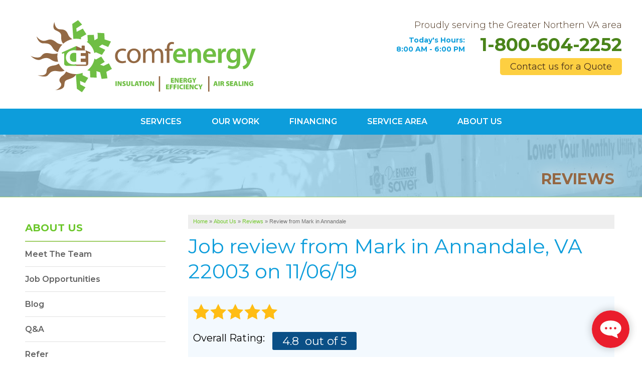

--- FILE ---
content_type: text/html; charset=UTF-8
request_url: https://www.comfenergy.com/about-us/reviews/182451-annandale-va.html
body_size: 13975
content:
<!-- urls for silo header preloads -->

<!doctype html>
<html lang="en">
    <head>

            <!-- Google Tag Manager -->
            <script>(function(w,d,s,l,i){w[l]=w[l]||[];w[l].push({'gtm.start':
            new Date().getTime(),event:'gtm.js'});var f=d.getElementsByTagName(s)[0],
            j=d.createElement(s),dl=l!='dataLayer'?'&l='+l:'';j.async=true;j.src=
            'https://www.googletagmanager.com/gtm.js?id='+i+dl;f.parentNode.insertBefore(j,f);
            })(window,document,'script','dataLayer','GTM-KVCJ8HS');</script>
            <!-- End Google Tag Manager -->
        
    	<meta charset="utf-8">
    	<meta name="viewport" content="width=device-width, initial-scale=1">
    	<title>Review from Mark in Annandale, VA 22003 on 11/06/19 | Reviews and Comments from Past Customers</title>
    	<meta name="description" content="Comfenergy customer review from Mark in Annandale, VA on 11/06/19">
    	<meta name="keywords" content="">
    	<meta name="msvalidate.01" content="D1CF2816AA3A80E3A462353DF893C744" />
    	<link rel="icon" href="https://cdn.treehouseinternetgroup.com/cms_images/832/favicon.ico">
    	<link rel="alternate" title="News and Events" href="/feeds.xml" type="application/rss+xml" />
    	<!-- Fonts and icons -->
        <meta name="ahrefs-site-verification" content="06b55c0e0b6410adb261079a7020da80954b263f5aa13211d5454e27cc1e28a6">
        <link rel="preconnect" href="https://fonts.googleapis.com">
        <link rel="preconnect" href="https://fonts.gstatic.com" crossorigin>
        <link rel="preconnect" href="https://static.hotjar.com">

        <!-- preloads -->
        <link rel="preload" fetchpriority="high" href="https://cdn.treehouseinternetgroup.com/cms_images/832/comfenergy_tagline_4C.svg" as="image">
        <!-- hp preloads -->
            <!-- silo header preloads -->
            <link rel="preload" fetchpriority="high" href="/core/images/templates/des/headers/silo-generic-des.jpg" as="image">
    
        
<style>
@font-face {
    font-family:"MontserratFallback";
    src:local(Arial);
    size-adjust:114%;
    ascent-override:88%;
    descent-override:16%;
    line-gap-override:normal;
}
broad-cast {
    display:block;
    width:100%;
    min-height:50px;
    visibility:hidden;
}
body {
    background-attachment:fixed;
    background-size:cover;
    background-repeat:no-repeat, repeat-x;
    background-position:center top;
}
.row {
    max-width:1200px;
    position:relative;
}
#colorbox,
#cboxLoadedContent,
#cboxContent {
    box-sizing:content-box;
}
#subnav-left {
    position:relative;
    padding:50px 10px 30px 10px;
}
@media screen and (max-width:640px) {
    #subnav-left {
        border-right:0;
        padding:25px 0.9375rem;
        background:linear-gradient(rgb(234, 232, 232)0px, rgb(248, 248, 248) 15px);
        border-top:1px solid rgb(230, 230, 230);
    }
}
#subnav-left ul {
    list-style:none;
    margin:0px;
    display:block;
    text-transform:none;
    overflow:visible;
}
#subnav-left ul li {
    position:relative;
}
#subnav-left ul ul li {
    padding:15px 20px 15px 0px;
    border-bottom:1px solid #E0E0E0;
}
#subnav-left ul li a {
    font-size:16px;
    text-decoration:none;
    line-height:1.2em;
    color:#616161;
    display:block;
    font-weight:600;
    transition:all .2s ease;
}
/* Top silo page link styles */
#subnav-left > ul > li > a {
    color:#6cc72c;
    text-transform:uppercase;
    font:700 20px/1.1em "Montserrat",
    "MontserratFallback", sans-serif;
    margin:0px auto 15px;
    display:block;
}
/* Nav styles - first level - excludes top silo page */
#subnav-left > ul > li > ul {
    border-top:2px solid #a0ce67;
}
#subnav-left > ul ul li a {
    display:block;
    position:relative;
    line-height:1.2em;
}
/* Hide subnav on free estimate page */
.free-estimate + #subnav-left {
    display:none;
}
@media screen and (max-width:640px) {
    #page-wrap {
        padding:20px 0 0;
    }
}
#content-wrap {
    background-color:#fff;
    padding-top:35px;
    padding-bottom:35px;
    padding-left:35px;
}
@media screen and (max-width:640px) {
    #content-wrap {
        padding-left:0.9375rem;
        padding-top:0px;
    }
}
#content-wrap.free-estimate {
    padding-left:0.9375rem;
}
@media screen and (max-width:640px) {
    p.home-section-title, #content-wrap h1, h1 {
        font-size:1.775em;
        line-height:1.2em;
        margin-bottom:10px;
    }
    #content-wrap h2, h2 {
        font-size:1.575em;
        margin:10px 0;
        line-height:1.2em;
    }
}
html, body {
    font-size:100%;
}
body,
h2,
p,
ul,
ol {
    font-family:"Montserrat",
    "MontserratFallback", sans-serif;
}
h1,
h3,
h4,
h5 {
    font-family:"Montserrat",
    "MontserratFallback", sans-serif;
    line-height:1.25;
}
#content-wrap h1 {
    font-size:40px;
    color:#0D9DDB;
    margin-bottom:20px;
    line-height:1.25;
    font-weight:400;
}
#content-wrap h2 {
    font-size:24px !important;
    color:#4a321d;
    margin:0px auto 20px;
    font-weight:600;
}
.home-text h1 {
    text-align:center;
    color:#0D9DDB;
}
@media screen and (max-width:640px) {
    #content-wrap h1 {
        font-size:28px;
        margin-bottom:20px;
    }
}
/**------------------------------------------- Header -------------------------------------------*/
#header {
    background-color:#ffffff;
    padding:20px 0px;
}
#contact {
    position:relative;
}
#phone {
    font-family:sans-serif;
    position:relative;
    height:55px;
}
#phone > a {
    color:#4A841A;
    line-height:100%;
    font-weight:700;
    font-size:36px;
    position:absolute;
    -webkit-transform:translateY(-50%);
    transform:translateY(-50%);
    top:50%;
}
.open-hours p.today {
    font-family:"Montserrat",
    "MontserratFallback", sans-serif;
    font-weight:bold;
    line-height:18px;
    font-size:14px;
    color:#0D9DDB;
    margin-bottom:0px;
}
.open-hours p.today span {
    display:block;
}
#header-btn a.button {
    text-transform:none;
    border-radius:5px;
    padding:8px 20px;
    margin-bottom:0px;
    line-height:100%;
    font-weight:400;
    font-size:18px;
    width:auto !important;
    background-color:#FDCF41;
    font-family:"Montserrat",
    "MontserratFallback", sans-serif;
    float:right;
    color:#4a321d !important;
}
#header-btn a.button span {
    font-weight:700;
}
#header-btn a.button:hover {
    background-color:#946843 !important;
    color:#fff !important;
}
#header-service-wrap {
    margin:20px auto 0px;
}
#header-service-area p {
    display:block;
    line-height:1.2em;
    color:#4a321d;
    margin-bottom:0px;
    font-size:18px;
    font-weight:300;
    font-style:normal;
}
#header-service-area p:hover {
    color:#946843;
    text-decoration:underline;
}
.opensign {
    float:left;
    background:#ea3404;
    border-radius:7px;
    padding:3px;
    margin:2px 10px 0px 0px;
}
.opensign span {
    font:400 14px/100% "Roboto", sans-serif;
    text-transform:uppercase;
    padding:4px 6px 2px;
    display:block;
    border:1px solid #FFFFFF;
    border-radius:3px;
    color:#ffffff;
}
p.more-assets a {
    color:#4A841A !important;
}
p.more-assets a::before {
    border:1px solid #4A841A !important;
}
#inline-affil-slider p.more-assets a::before {
    border:0px !important;
}
@media screen and (min-width:1025px) {
    #phone {
        text-align:right;
    }
    #phone > a {
        right:0;
    }
    #header-btn a.button {
        float:right;
    }
    p#header-service-area {
        position:absolute;
        width:280px;
        right:0;
        top:90px;
    }
    .open-hours {
        float:left;
        margin-right:30px;
        width:120px;
    }
}
@media screen and (max-width:1024px) {
    #logo {
        margin-bottom:25px;
        text-align:center;
    }
    #phone {
        height:75px !important;
    }
    #phone > a {
        -webkit-transform:translate(-50%,
        -50%);
        transform:translate(-50%,
        -50%);
        left:50%;
        text-align:center;
        width:100%;
    }
    .open-hours {
        text-align:center;
        float:none !important;
    }
    #header-btn {
        text-align:center !important;
    }
    #header-btn a.button {
        display:inline-block;
        float:none !important;
    }
    #header-service-wrap {
        margin-bottom:5px;
    }
    #header-service-area p {
        text-align:center !important;
    }
    .open-hours p.today {
        font-size:18px !important;
        line-height:1.5em !important;
    }
}
@media screen and (max-width:640px) {
    #logo {
        margin-bottom:15px;
    }
    #header-service-area p {
        font-size:14px;
    }
    #phone {
        height:60px;
    }
    .open-hours p.today {
        font-size:14px !important;
        margin-bottom:5px !important;
    }
    #phone > a {
        font-size:28px !important;
    }
    #header-btn {
        margin:10px auto 0px !important;
    }
}
/**------------------------------------------- TOP Nav Styles -------------------------------------------**/
#nav-bar,
.contain-to-grid {
    background:#0D9DDB;
}
/* Top Nav Links */
ul#top-nav-list > li a {
    font-family:"Montserrat",
    "MontserratFallback", sans-serif;
    font-size:16px;
    line-height:1.4em;
    font-weight:600;
    text-transform:uppercase;
    color:#fff;
}
/* Top Nav Free Estimate Link */
ul#top-nav-list > li.quote {
    background:#EDEDED;
}
ul#top-nav-list > li.quote a {
    color:#d50208;
}
/* Mega Nav Links */
ul#top-nav-list ul.m-menu a {
    color:#4a321d;
}
@media screen and (min-width:641px) {
    ul.m-menu ul ul li::before {
        border-color:#0D9DDB;
    }
}
/**------------------------------------------- Silo Styles -------------------------------------------**/
#silo-header {
    height:125px;
    position:relative;
    background-repeat:no-repeat;
    background-size:cover;
    background-position:center;
    border-bottom:1px solid #a0ce67;
}
@media screen and (max-width:640px) {
    #silo-header {
        height:120px;
    }
}
#silo-header::before {
    content:"";
    display:block;
    background:rgba(15, 157, 219, 0.32);
    width:100%;
    height:100%;
    position:absolute;
}
#silo-header .page-title {
    color:#946743;
    text-transform:uppercase;
    font:700 30px/38px "Montserrat",
    "MontserratFallback", sans-serif;
    margin:70px auto 0px;
    display:block;
    position:relative;
    text-shadow:0px 0px 30px #fff;
    text-align:right;
    z-index:1;
}
@media screen and (max-width:640px) {
    #silo-header .page-title {
        margin-top:30px;
        line-height:1.0em;
    }
}
.top-bar {
    background:0 0;
}
</style>
    
        <!--style></style-->
         <link rel="stylesheet" href="https://cdn.treehouseinternetgroup.com/cms_core/assets/min/foundation.min.css">
 <link rel="preload" as="style" onload="this.rel='stylesheet'" href="https://cdn.treehouseinternetgroup.com/cms_core/assets/core-template.css" />
 <link rel="stylesheet" media="screen and (max-width: 960px)" href="https://cdn.treehouseinternetgroup.com/cms_core/assets/min/mobile-min.css" />
 <link rel="stylesheet" media="print" onload="this.media='all'" href="https://cdnjs.cloudflare.com/ajax/libs/font-awesome/4.7.0/css/font-awesome.min.css">
<style>
.social-share-inline, .module .social-share-inline {
    float:none;
}
.social-links li:hover,
 .module .social-share-inline ul li:hover {
    background-color:transparent;
}
.social-share-inline ul li a {
    width:2rem;
    height:2rem;
    margin-left:0;
    display:inline-block;
    border-radius: 50%;
    position:relative;
    color:#666;
    font-size: 1.25em;
}
.social-share-inline ul li a:hover {
    color:#fff;
    background-color: #666;
}
.social-share-inline ul li a::before {
    position:absolute;
    transform:translate(-50%, -50%);
    top:50%;
    left:50%;
}
</style>
 <link rel="preload" as="style" onload="this.rel='stylesheet';this.onload=null;" href="/inc/sb-styles.css?v=4">
 <script type="text/javascript" src="https://cdn.treehouseinternetgroup.com/cms_core/assets/js/jquery.min.js"></script>
<script>
!(function(t) {
	"use strict";
	t.loadCSS || (t.loadCSS = function() {});
	var e = (loadCSS.relpreload = {});
	if (
		((e.support = (function() {
			var e;
			try {
				e = t.document.createElement("link").relList.supports("preload");
			} catch (t) {
				e = !1;
			}
			return function() {
				return e;
			};
		})()),
		(e.bindMediaToggle = function(t) {
			var e = t.media || "all";
			function a() {
				t.addEventListener
					? t.removeEventListener("load", a)
					: t.attachEvent && t.detachEvent("onload", a),
					t.setAttribute("onload", null),
					(t.media = e);
			}
			t.addEventListener
				? t.addEventListener("load", a)
				: t.attachEvent && t.attachEvent("onload", a),
				setTimeout(function() {
					(t.rel = "stylesheet"), (t.media = "only x");
				}),
				setTimeout(a, 3e3);
		}),
		(e.poly = function() {
			if (!e.support())
				for (
					var a = t.document.getElementsByTagName("link"), n = 0;
					n < a.length;
					n++
				) {
					var o = a[n];
					"preload" !== o.rel ||
						"style" !== o.getAttribute("as") ||
						o.getAttribute("data-loadcss") ||
						(o.setAttribute("data-loadcss", !0), e.bindMediaToggle(o));
				}
		}),
		!e.support())
	) {
		e.poly();
		var a = t.setInterval(e.poly, 500);
		t.addEventListener
			? t.addEventListener("load", function() {
					e.poly(), t.clearInterval(a);
				})
			: t.attachEvent &&
				t.attachEvent("onload", function() {
					e.poly(), t.clearInterval(a);
				});
	}
	"undefined" != typeof exports
		? (exports.loadCSS = loadCSS)
		: (t.loadCSS = loadCSS);
})("undefined" != typeof global ? global : this);
</script>
            <link href="https://fonts.googleapis.com/css2?family=Montserrat:wght@300;400;600;700;900&display=swap" rel="stylesheet" media="print" onload="this.media='all'">
          
            
<script type="application/ld+json">{"@context":"https:\/\/schema.org","@type":"HomeAndConstructionBusiness","image":"https:\/\/cdn.treehouseinternetgroup.com\/img\/logos\/sites\/og\/832.png","address":{"@type":"PostalAddress","streetAddress":"45714 Oakbrook Ct #180","addressLocality":"Sterling","addressRegion":"VA","postalCode":"20166","addressCountry":"US"},"name":"Comfenergy","telephone":"1-571-659-6059"}</script><meta property="og:title" content="A review from Mark R." /><meta property="og:site_name" content="Comfenergy" /><meta property="og:url" content="https://www.comfenergy.com/about-us/reviews/182451-annandale-va.html" /><meta property="og:description" content="" /><meta property="og:image" content="https://cdn.treehouseinternetgroup.com/img/logos/sites/og/832.png" /><meta property="og:type" content="article" />
<link rel="canonical" href="https://www.comfenergy.com/about-us/reviews/182451-annandale-va.html">
			<script type="text/javascript">
			<!--
			(
				function()
				{
					var jstrack = document.createElement("script");
					jstrack.type = "text/javascript";
					jstrack.async = true;
					jstrack.src = "https://www.comfenergy.com/tracking.js?sid=1051708604&id=1936025339&c=3b27ea92d98b1c5559179ad2e0dc2b6d&width=" + screen.width + "&height=" + screen.height;
					var s = document.getElementsByTagName("script")[0];
					s.parentNode.insertBefore(jstrack, s);
				}
			)();
			//-->
			</script>
		</head>


    <body>

            <!-- Google Tag Manager (noscript) -->
            <noscript><iframe src="https://www.googletagmanager.com/ns.html?id=GTM-KVCJ8HS"
            height="0" width="0" style="display:none;visibility:hidden"></iframe></noscript>
            <!-- End Google Tag Manager (noscript) -->
        


        <div id="template-wrap">
            <div class="container" id="header" style="background-color: #ffffff; padding: 20px 0px;">
                <div class="row medium-uncollapse large-collapse" style="max-width: 1200px; position: relative;" data-equalizer>
                    <div class="large-5 columns" id="logo" data-equalizer-watch>
                    <!-- Show this Logo for tablet and desktop only -->
                        <div class="row hide-for-small " data-equalizer>
                            <div class="medium-7 medium-centered large-12 large-uncentered columns" data-equalizer-watch>
                                <a href="/" title="Comfenergy"><img src="https://cdn.treehouseinternetgroup.com/cms_images/832/comfenergy_tagline_4C.svg" width="470" height="176" alt="Comfenergy" decoding="async"/></a>
                            </div>
                        </div>
                    <!-- Show this Logo and service area text on mobile only -->
                        <div class="row show-for-small">
                            <div class="small-5 columns">
                                <a href="/" title="Comfenergy"><img src="https://cdn.treehouseinternetgroup.com/cms_images/832/comfenergy_tagline_4C.svg" width="470" height="176" alt="Comfenergy" decoding="async"/></a>
                            </div>
                            <div class="small-7 columns">
                                <p onclick="location.href='/service-area.html';" style="cursor:pointer;">Proudly serving the Greater Northern VA area</p>
                            </div>
                        </div>
                    </div><!-- end #logo -->
                    <div class="large-7 columns" id="contact" data-equalizer-watch>
                        <div class="row collapse hide-for-small" id="header-service-wrap"><!-- Hide this Service Area text on mobile -->
                            <div class="medium-12 columns" id="header-service-area">
                                <p onclick="location.href='/service-area.html';" style="cursor:pointer;text-align: right;">Proudly serving the Greater Northern VA area</p>
                            </div>
                        </div>
                        <div class="row collapse">
                            <div class="columns" id="phone" style="text-align: right;font-family: 'Montserrat','MontserratFallback', sans-serif; position: relative; height: 55px;">

                                    
                                        <a href="/free-estimate.html" class="phone_link">
                                    
                                    
                                    <div class="open-hours" style="float:left;margin-right: 30px;">
                                        <p class="today" style="display: block; font-family: 'Montserrat','MontserratFallback', sans-serif; font-weight: bold; line-height: 18px; font-size: 14px; color: #0D9DDB; margin-bottom: 0px;">Today's Hours: 8:00 AM - 6:00 PM</p>
                                    </div>

                                    
                                    <span id="numberassigned_1" class="mongoose_phone">1-800-604-2252</span>
                                </a>
                            </div>
                        </div>
                        <div class="row collapse">
                            <div class="columns" id="header-btn">
                                <a class="button" href="/free-estimate.html" style="text-transform: none; border-radius: 5px; padding: 8px 20px; margin-bottom: 0px; line-height: 100%; font-weight: 400; font-size: 18px; width: auto !important; background-color: #FDCF41; font-family: 'Montserrat','MontserratFallback', sans-serif; float: right; color: #4a321d;">Contact us for a Quote</a>
                            </div>
                        </div>

                    </div><!-- end #contact -->
                </div>
            </div><!-- end #header -->

                                        <div class="container" id="nav-bar">
                <div class="row collapse">
                    <div class="columns top-nav contain-to-grid sticky">

                    
                        <div class="container show-for-medium-up" id="logo-phone-sticky">
                            <div class="row">
                                <div class="columns medium-3">
                                    <div id="logo-sticky"><a aria-label="Comfenergy" href="/"></a></div>
                                </div>
                                <div class="columns medium-9">
                                    <div id="phone-sticky">
                                        <a class="button" href="/free-estimate.html">Contact Us Online</a>    
                                        <a href="tel:1-800-604-2252" class="phone_link"><span id="numberassigned_2" class="mongoose_phone">1-800-604-2252</span></a>
                                    </div>
                                </div>
                            </div>
                            </div><!--end Top Sticky Bar -->
            
			<nav class="top-bar" data-topbar role="navigation" data-options="sticky_on: [small, medium,large]">
				<ul class="title-area">
					<!-- Title Area -->
					<li class="name"></li>
					<!-- Remove the class "menu-icon" to get rid of menu icon. Take out "Menu" to just have icon alone -->
					<li class="toggle-topbar menu-icon"><a href="#"><span>Menu</span></a></li>
				</ul>
				<section class="top-bar-section">
						<!-- Right Nav Section -->
						<ul id="top-nav-list">
							<li class="has-dropdown ">
    <a href="#" ><span>Services</span></a>
	<ul class="dropdown m-menu ">
		<li>
			<div class="row">
				<div class="columns">
					<ul class="m-menu-ul ">
						<li>
    <a href="https://www.comfenergy.com/spray-foam-insulation.html" >Spray Foam Insulation</a>
	<ul><li><a href="https://www.comfenergy.com/spray-foam-insulation/spray-foam-vs-rigid.html" >Spray Foam Vs Rigid</a></li><li><a href="https://www.comfenergy.com/spray-foam-insulation/choosing-spray-foam-insulation.html" >Choosing Spray Foam Insulation</a></li></ul>
</li><li>
    <a href="https://www.comfenergy.com/attic-insulation.html" >Attic Insulation</a>
	<ul><li><a href="https://www.comfenergy.com/attic-insulation/superattic.html" >SuperAttic System</a></li></ul>
</li><li>
    <a href="https://www.comfenergy.com/soundproofing.html" >Soundproofing</a>
	<ul><li><a href="https://www.comfenergy.com/soundproofing/photo-gallery.html" >Photo Gallery</a></li></ul>
</li><li>
    <a href="https://www.comfenergy.com/blown-in-insulation.html" >Blown-in Insulation</a>
	<ul><li><a href="https://www.comfenergy.com/blown-in-insulation/photo-gallery.html" >Photo Gallery</a></li></ul>
</li><li>
    <a href="https://www.comfenergy.com/insulation.html" >Insulation Services</a>
	<ul><li><a href="https://www.comfenergy.com/insulation/air-sealing.html" >Air Sealing</a></li><li><a href="https://www.comfenergy.com/insulation/wall-insulation.html" >Wall Insulation</a></li><li><a href="https://www.comfenergy.com/insulation/garage-insulation.html" >Garage Insulation</a></li><li><a href="https://www.comfenergy.com/insulation/crawl-space-insulation.html" >Crawl Space Insulation</a></li><li><a href="https://www.comfenergy.com/insulation/basement-insulation.html" >Basement Insulation</a></li><li><a href="https://www.comfenergy.com/insulation/cellulose-insulation.html" >Cellulose Insulation</a></li></ul>
</li><li>
    <a href="https://www.comfenergy.com/basement-crawl-space-services.html" >Basement & Crawl Space Services</a>
	<ul></ul>
</li><li>
    <a href="https://www.comfenergy.com/windows-doors.html" >Windows & Doors</a>
	<ul><li><a href="https://www.comfenergy.com/windows-doors/interior-window-inserts.html" >Interior Window Inserts</a></li></ul>
</li><li>
    <a href="https://www.comfenergy.com/ductwork.html" >Ductwork Solutions</a>
	<ul><li><a href="https://www.comfenergy.com/ductwork/photo-gallery.html" >Photo Gallery</a></li></ul>
</li><li>
    <a href="https://www.comfenergy.com/home-energy-audit.html" >Home Energy Audit</a>
	<ul></ul>
</li><li>
    <a href="https://www.comfenergy.com/air-purifier.html" >Air Purifier</a>
	<ul><li><a href="https://www.comfenergy.com/air-purifier/photo-gallery.html" >Photo Gallery</a></li></ul>
</li>
					</ul>
				</div>
			</div>
		</li>
	</ul>
</li><li class="has-dropdown ">
    <a href="#" ><span>Our Work</span></a>
	<ul class="dropdown m-menu short">
		<li>
			<div class="row">
				<div class="columns">
					<ul class="m-menu-ul short">
						<li>
    <a href="https://www.comfenergy.com/about-us/reviews.html" >Reviews</a>
	<ul></ul>
</li><li>
    <a href="https://www.comfenergy.com/about-us/testimonials.html" >Testimonials</a>
	<ul></ul>
</li><li>
    <a href="https://www.comfenergy.com/about-us/case-studies.html" >Case Studies</a>
	<ul></ul>
</li><li>
    <a href="https://www.comfenergy.com/about-us/videos.html" >Videos</a>
	<ul></ul>
</li><li>
    <a href="https://www.comfenergy.com/about-us/before-after.html" >Before & After</a>
	<ul></ul>
</li><li>
    <a href="https://www.comfenergy.com/about-us/photo-gallery.html" >Photo Gallery</a>
	<ul></ul>
</li>
					</ul>
				</div>
			</div>
		</li>
	</ul>
</li><li class=""><a href="https://www.comfenergy.com/about-us/financing.html" [[target]]><span>Financing</span></a></li><li class=""><a href="https://www.comfenergy.com/service-area.html" ><span>Service Area</span></a></li><li class="has-dropdown ">
    <a href="https://www.comfenergy.com/about-us.html" ><span>About Us</span></a>
	<ul class="dropdown m-menu short">
		<li>
			<div class="row">
				<div class="columns">
					<ul class="m-menu-ul short">
						<li>
    <a href="https://www.comfenergy.com/about-us/meet-the-team.html" >Meet The Team</a>
	<ul></ul>
</li><li>
    <a href="https://www.comfenergy.com/about-us/job-opportunities.html" >Job Opportunities</a>
	<ul></ul>
</li><li>
    <a href="https://www.comfenergy.com/about-us/news-and-events.html" >Blog</a>
	<ul></ul>
</li><li>
    <a href="https://www.comfenergy.com/about-us/qa.html" >Q&A</a>
	<ul></ul>
</li><li>
    <a href="https://www.comfenergy.com/about-us/refer.html" >Refer</a>
	<ul></ul>
</li>
					</ul>
				</div>
			</div>
		</li>
	</ul>
</li>
						</ul>
				</section>
			</nav><!-- END Nav -->
		</div>
	</div>
</div>
                                                                                                                                    <div id="about" class="silo-page-wrap">

                                                                                                        <div class="container" id="silo-header">
                                                        <div class="row">
                                                            <div class="columns">
                                                                <span class="page-title">Reviews</span>
                                                            </div>
                                                        </div>
                                                    </div><!-- end #silo-header -->
                                                    <div class="container" id="page-wrap" data-equalizer>
                                                        <div class="row">
                                                            <div class="medium-9 medium-push-3 columns body" id="content-wrap" data-equalizer-watch>
                                                                
                                                    <div id="bread_crumbs" itemscope="" itemtype="https://schema.org/BreadcrumbList"><span itemprop="itemListElement" itemscope itemtype="https://schema.org/ListItem"><a href="/" itemprop="item"><span itemprop="name">Home</span></a><meta itemprop="position" content="1" /></span><span class="separator">&raquo;</span><span itemprop="itemListElement" itemscope itemtype="https://schema.org/ListItem"><a href="https://www.comfenergy.com/about-us.html" itemprop="item"><span itemprop="name">About Us</span></a><meta itemprop="position" content="2" /></span><span class="separator">&raquo;</span><span itemprop="itemListElement" itemscope itemtype="https://schema.org/ListItem"><a href="https://www.comfenergy.com/about-us/reviews.html" itemprop="item"><span itemprop="name">Reviews</span></a><meta itemprop="position" content="3" /></span><span class="separator">&raquo;</span><span itemprop="itemListElement" itemscope itemtype="https://schema.org/ListItem"><span itemprop="name">Review from Mark in Annandale</span><meta itemprop="position" content="4" /></span></div>
                        
            <!-- Zip search bar -->
                                
                                                                <div id="content_helper" style="display:none;"></div>		
		<div class="review_details module" 0>
			<div class="review_details_body">
				<h1 itemprop="name">Job review from <span itemprop="author">Mark</span> in Annandale, VA 22003 on 11/06/19</h1>				<div class="review_details_intro">
					<span class="review_stars"><div class="review_details_overall_rating_fullstar"  ></div><div class="review_details_overall_rating_fullstar"  ></div><div class="review_details_overall_rating_fullstar"  ></div><div class="review_details_overall_rating_fullstar"  ></div><div class="review_details_overall_rating_fullstar"  ></div></span>
					<div class="review_details_overall_rating">
						<h3>Overall Rating: </h3>
						<span class="in-review-rating">
												<span itemprop="reviewRating" itemscope itemtype="https://schema.org/Rating">
							<span itemprop="ratingValue">4.8</span>
						<span>&nbsp;out of 5</span>
						</span>
												</span>
					</div>
					
				</div>
				<div style="clear:left;float:left;"><div class="review_stars"><div class="review_details_section_rating_fullstar"></div><div class="review_details_section_rating_fullstar"></div><div class="review_details_section_rating_fullstar"></div><div class="review_details_section_rating_fullstar"></div><div class="review_details_section_rating_fullstar"></div><div class="review_question" >Our Overall Service</div></div></div><div class="review_answer"></div><div style="clear:left;float:left;"><div class="review_stars"><div class="review_details_section_rating_fullstar"></div><div class="review_details_section_rating_fullstar"></div><div class="review_details_section_rating_fullstar"></div><div class="review_details_section_rating_fullstar"></div><div class="review_details_section_rating_fullstar"></div><div class="review_question" >Call Representative</div></div></div><div class="review_answer"></div><div style="clear:left;float:left;"><div class="review_stars"><div class="review_details_section_rating_fullstar"></div><div class="review_details_section_rating_fullstar"></div><div class="review_details_section_rating_fullstar"></div><div class="review_details_section_rating_fullstar"></div><div class="review_details_section_rating_fullstar"></div><div class="review_question" >Sales Process</div></div></div><div class="review_answer"></div><div style="clear:left;float:left;"><div class="review_stars"><div class="review_details_section_rating_fullstar"></div><div class="review_details_section_rating_fullstar"></div><div class="review_details_section_rating_fullstar"></div><div class="review_details_section_rating_fullstar"></div><div class="review_details_section_rating_fullstar"></div><div class="review_question" >Our Installation Crew</div></div></div><div class="review_answer"></div><div style="clear:left;float:left;"><div class="review_stars"><div class="review_details_section_rating_fullstar"></div><div class="review_details_section_rating_fullstar"></div><div class="review_details_section_rating_fullstar"></div><div class="review_details_section_rating_fullstar"></div><div class="review_details_section_rating_emptystar"></div><div class="review_question" >The Cleanup Process</div></div></div><div class="review_answer"></div>
						<div class="why-company" ><h4>What made you choose our company:</h4>
						<p>Comfenergy had a reasonable price for comprehensive work (mold removal and new insulation in attic)</p>
						</div>
									<div class="review-icons"><div class="share-review">Share this review:</div><link href="https://use.fontawesome.com/releases/v5.0.8/css/all.css" rel="stylesheet">







<div class="social-share-inline">
<ul>
	<li>
		<a data-type="facebook" href="https://www.facebook.com/sharer.php?u=https%3A%2F%2Fwww.comfenergy.com%2Fabout-us%2Freviews%2F182451-annandale-va.html" class="fab fa-facebook-f" target="_blank">
		</a>
	</li>
	<li>
		<a data-type="tweeter" href="https://twitter.com/intent/tweet/?url=https%3A%2F%2Fwww.comfenergy.com%2Fabout-us%2Freviews%2F182451-annandale-va.html" class="fab fa-twitter" target="_blank">
		</a>
	</li>
	<li>
		<a data-type="linkedin" href="https://www.linkedin.com/shareArticle?mini=true&ro=false&trk=bookmarklet&url=https%3A%2F%2Fwww.comfenergy.com%2Fabout-us%2Freviews%2F182451-annandale-va.html" class="fab fa-linkedin-in" target="_blank">
		</a>
	</li>
	
<li style="height: 22px !important;">
	<a href="//pinterest.com/pin/create/button/?url=https%3A%2F%2Fwww.comfenergy.com%2Fabout-us%2Freviews%2F182451-annandale-va.html"
	   data-type="pinterest"
	   data-pin-custom="true"
	   class="fab fa-pinterest-p" target="_blank">
	</a>
</li>

	<li>
		<a data-type="email" href="/cdn-cgi/l/email-protection#[base64]" class="far fa-envelope" target="_blank">
		</a>
	</li>
</ul>
</div></div><div class="related_links_wrapper_reviews"><h3>Nearby Related Reviews:</h3><ul>
								<li>
								<div class="related_links_body"><div class="related_links_title_reviews">Review from Cheryl in Annandale, VA</div><br/><div class="related_general_comment_container">
								</div><div><b><a href="/about-us/reviews/185093-annandale-va.html">View Review</a></b></div></div>See what other customers from <b><a href="/service-area/annandale-va.html">Annandale</a></b> say about us!</li>
								<li>
								<div class="related_links_body"><div class="related_links_title_reviews">Review from Rik in Annandale, VA</div><br/><div class="related_general_comment_container">
								</div><div><b><a href="/about-us/reviews/192602-annandale-va.html">View Review</a></b></div></div></li>
								<li>
								<div class="related_links_body"><div class="related_links_title_reviews">Review from Arna in Annandale, VA</div><br/><div class="related_general_comment_container">
								</div><div><b><a href="/about-us/reviews/203459-annandale-va.html">View Review</a></b></div></div></li></ul></div>				<div class="review_details_company" itemprop="itemReviewed" itemscope itemtype="https://schema.org/HomeAndConstructionBusiness" style="display: none;">
					<meta itemprop="name" content="Comfenergy">
					<meta itemprop="image" content="https://cdn.treehouseinternetgroup.com/img/logos/sites/og/832.png">
					<meta itemprop="telephone" content="1-571-659-6059">
					<div class="reviews_address_schema" itemprop="address" itemscope itemtype="https://schema.org/PostalAddress">
						<meta itemprop="streetAddress" content="45714 Oakbrook Ct #180">
						<meta itemprop="addressLocality" content="Sterling">
						<meta itemprop="addressRegion" content="VA">
						<meta itemprop="postalCode" content="20166">
						<meta itemprop="addressCountry" content="US">
					</div>
				</div>
								<div style="display: none;" class="review_details_location">Annandale, VA 22003</div>
				<div style="display: none;" class="review_details_county">Fairfax County</div>
				<div style="display: none;" class="review_details_date" itemprop="dateCreated" datetime="2019-11-06">Wednesday, November 6th</div>
			</div>
			<div class="page_details_links">
				<div class="page_details_link_previous"><a href="javascript:history.go(-1)">Back to Previous Page</a></div>
				<div class="page_details_link_all"><a href="/about-us/reviews.html">Back to Reviews</a></div>
			</div>
		</div>
		                                                                
                  
                
                                                            </div>
                                                                                                                        <div class="medium-3 medium-pull-9 columns" id="subnav-left" data-equalizer-watch>
                                                                <ul><li><a href="https://www.comfenergy.com/about-us.html">About Us</a><ul><li class="first "><a href="https://www.comfenergy.com/about-us/meet-the-team.html">Meet The Team</a></li><li class=""><a href="https://www.comfenergy.com/about-us/job-opportunities.html">Job Opportunities</a></li><li class=""><a href="https://www.comfenergy.com/about-us/news-and-events.html">Blog</a></li><li class=""><a href="https://www.comfenergy.com/about-us/qa.html">Q&A</a></li><li class=""><a href="https://www.comfenergy.com/about-us/refer.html">Refer</a></li><li class="active expanded ancestor "><a href="https://www.comfenergy.com/about-us/reviews.html">Reviews</a></li><li class=""><a href="https://www.comfenergy.com/about-us/testimonials.html">Testimonials</a></li><li class=""><a href="https://www.comfenergy.com/about-us/case-studies.html">Case Studies</a></li><li class=""><a href="https://www.comfenergy.com/about-us/videos.html">Videos</a></li><li class=""><a href="https://www.comfenergy.com/about-us/energy-rebates-savings.html">Energy Rebates & Savings</a></li><li class=""><a href="https://www.comfenergy.com/about-us/financing.html">Financing</a></li><li class=""><a href="https://www.comfenergy.com/about-us/affiliations.html">Affiliations</a></li><li class=""><a href="https://www.comfenergy.com/about-us/technical-papers.html">Technical Papers</a></li><li class=""><a href="https://www.comfenergy.com/about-us/press-release.html">Press Release</a></li><li class=""><a href="https://www.comfenergy.com/about-us/awards.html">Awards</a></li><li class=""><a href="https://www.comfenergy.com/about-us/before-after.html">Before & After</a></li><li class="last "><a href="https://www.comfenergy.com/about-us/photo-gallery.html">Photo Gallery</a></li></ul></li></ul>
                                                            </div>
                                                                                                                    </div>
                                                    </div>

                                                                                                            </div><!-- end #silo-page-wrap -->
                                                    
                                                    
                                                    <div class="container home" id="service-area">
                                                        <div class="row">
                                                            <div class="large-5 columns">
                                                                <div id="home-city-list">
                                                                    <h2>our service area</h2>
                                                                    <h3>We serve the following areas</h3>
		<div class="city_scroll_list_container">
			<div class="city_scroll_list_content">	
	<span class="city_scroll_list_title">Virginia</span><ul class="city_scroll_list"><li><a href="https://www.comfenergy.com/service-area/amissville-va.html">Amissville</a></li><li><a href="https://www.comfenergy.com/service-area/berryville-va.html">Berryville</a></li><li><a href="https://www.comfenergy.com/service-area/bluemont-va.html">Bluemont</a></li><li><a href="https://www.comfenergy.com/service-area/boston-va.html">Boston</a></li><li><a href="https://www.comfenergy.com/service-area/boyce-va.html">Boyce</a></li><li><a href="https://www.comfenergy.com/service-area/brandy-station-va.html">Brandy Station</a></li><li><a href="https://www.comfenergy.com/service-area/broad-run-va.html">Broad Run</a></li><li><a href="https://www.comfenergy.com/service-area/castleton-va.html">Castleton</a></li><li><a href="https://www.comfenergy.com/service-area/chester-gap-va.html">Chester Gap</a></li><li><a href="https://www.comfenergy.com/service-area/clear-brook-va.html">Clear Brook</a></li><li><a href="https://www.comfenergy.com/service-area/cross-junction-va.html">Cross Junction</a></li><li><a href="https://www.comfenergy.com/service-area/culpeper-va.html">Culpeper</a></li><li><a href="https://www.comfenergy.com/service-area/delaplane-va.html">Delaplane</a></li><li><a href="https://www.comfenergy.com/service-area/flint-hill-va.html">Flint Hill</a></li><li><a href="https://www.comfenergy.com/service-area/front-royal-va.html">Front Royal</a></li><li><a href="https://www.comfenergy.com/service-area/gore-va.html">Gore</a></li><li><a href="https://www.comfenergy.com/service-area/hamilton-va.html">Hamilton</a></li><li><a href="https://www.comfenergy.com/service-area/hume-va.html">Hume</a></li><li><a href="https://www.comfenergy.com/service-area/huntly-va.html">Huntly</a></li><li><a href="https://www.comfenergy.com/service-area/jeffersonton-va.html">Jeffersonton</a></li><li><a href="https://www.comfenergy.com/service-area/linden-va.html">Linden</a></li><li><a href="https://www.comfenergy.com/service-area/lovettsville-va.html">Lovettsville</a></li><li><a href="https://www.comfenergy.com/service-area/markham-va.html">Markham</a></li><li><a href="https://www.comfenergy.com/service-area/marshall-va.html">Marshall</a></li><li><a href="https://www.comfenergy.com/service-area/middleburg-va.html">Middleburg</a></li><li><a href="https://www.comfenergy.com/service-area/middletown-va.html">Middletown</a></li><li>Mitchells</li><li>Orange</li><li><a href="https://www.comfenergy.com/service-area/paeonian-springs-va.html">Paeonian Springs</a></li><li><a href="https://www.comfenergy.com/service-area/paris-va.html">Paris</a></li><li><a href="https://www.comfenergy.com/service-area/philomont-va.html">Philomont</a></li><li><a href="https://www.comfenergy.com/service-area/purcellville-va.html">Purcellville</a></li><li>Rapidan</li><li><a href="https://www.comfenergy.com/service-area/remington-va.html">Remington</a></li><li><a href="https://www.comfenergy.com/service-area/rixeyville-va.html">Rixeyville</a></li><li><a href="https://www.comfenergy.com/service-area/round-hill-va.html">Round Hill</a></li><li><a href="https://www.comfenergy.com/service-area/stephens-city-va.html">Stephens City</a></li><li><a href="https://www.comfenergy.com/service-area/stephenson-va.html">Stephenson</a></li><li><a href="https://www.comfenergy.com/service-area/stevensburg-va.html">Stevensburg</a></li><li><a href="https://www.comfenergy.com/service-area/the-plains-va.html">The Plains</a></li><li><a href="https://www.comfenergy.com/service-area/upperville-va.html">Upperville</a></li><li><a href="https://www.comfenergy.com/service-area/warrenton-va.html">Warrenton</a></li><li><a href="https://www.comfenergy.com/service-area/washington-va.html">Washington</a></li><li><a href="https://www.comfenergy.com/service-area/waterford-va.html">Waterford</a></li><li><a href="https://www.comfenergy.com/service-area/white-post-va.html">White Post</a></li><li><a href="https://www.comfenergy.com/service-area/winchester-va.html">Winchester</a></li></ul><span class="city_scroll_list_title">West Virginia</span><ul class="city_scroll_list"><li><a href="https://www.comfenergy.com/service-area/charles-town-wv.html">Charles Town</a></li><li><a href="https://www.comfenergy.com/service-area/harpers-ferry-wv.html">Harpers Ferry</a></li><li><a href="https://www.comfenergy.com/service-area/ranson-wv.html">Ranson</a></li><li><a href="https://www.comfenergy.com/service-area/summit-point-wv.html">Summit Point</a></li></ul>
				<span class="city_scroll_list_local_phone">
					Our Locations:<br /><br />
					<span class="footer-address">Comfenergy<br />45714 Oakbrook Ct #180<br />Sterling, VA 20166<br />1-571-659-6059</span>
				</span>
			</div>
			<div class="city_scroll_list_footer">
				<p class="more-assets"><a href="https://www.comfenergy.com/service-area.html">More Cities</a></p>
			</div>
		</div>
	
                                                                </div>
                                                            </div>
                                                            <div class="large-7 columns service-map">
                                                                <div id="gmap-wrap" onclick="location.href='/service-area.html';" style="cursor:pointer;">
            <link rel="stylesheet" href="/core/js/leaflet/leaflet.css"/>
            <link rel="stylesheet" href="/core/js/leaflet/mapbox-gl.css"/>
            <script data-cfasync="false" src="/cdn-cgi/scripts/5c5dd728/cloudflare-static/email-decode.min.js"></script><script>
            function initMap_0962019001768926974() {
                var imageBounds = {
                    north: 39.466011,
                    east: -77.031776,
                    south: 37.299358,
                    west: -78.4814
                };

                //Calculate the optimal zoom distance to fit entire width of image
                var WORLD_DIM = { height: 256, width: 256 };
                var ZOOM_MAX = 21;

                function latRad(lat) {
                    var sin = Math.sin(lat * Math.PI / 180);
                    var radX2 = Math.log((1 + sin) / (1 - sin)) / 2;
                    return Math.max(Math.min(radX2, Math.PI), -Math.PI) / 2;
                }

                function zoomFunc(mapPx, worldPx, fraction) {
                    return Math.floor(Math.log(mapPx / worldPx / fraction) / Math.LN2);
                }

                var latFraction = (latRad(imageBounds["north"]) - latRad(imageBounds["south"])) / Math.PI;

                var lngDiff = imageBounds["east"] - imageBounds["west"];
                var lngFraction = ((lngDiff < 0) ? (lngDiff + 360) : lngDiff) / 360;

                var mapCenter = [];
        
                    mapCenter["lat"] = imageBounds["south"] + ((imageBounds["north"] - imageBounds["south"]) / 2);
                    mapCenter["lng"] = imageBounds["west"] + ((imageBounds["east"] - imageBounds["west"]) / 2);

                    var serviceAreaMap_0962019001768926974 = L.map('serviceAreaMapDisplay_0962019001768926974', {
                        maxZoom: 13,
                        zoomControl: false
                    }).setView([mapCenter["lat"], mapCenter["lng"]], 13);
                    var gl = L.mapboxGL({
                        attribution: '&copy;&nbsp;<a href="https://openmaptiles.org/">OpenMapTiles</a>&nbsp;&copy;&nbsp;<a href="https://www.openstreetmap.org/copyright">OpenStreetMap contributors</a>',
                        accessToken: 'not-needed',
                        style: 'https://dmlr3b1l99c8h.cloudfront.net/style.js'
                    }).addTo(serviceAreaMap_0962019001768926974);

                    setTimeout(function () {
                        let latZoom = zoomFunc(document.getElementById("serviceAreaMapDisplay_0962019001768926974").offsetHeight, WORLD_DIM.height, latFraction);
                        let lngZoom = zoomFunc(document.getElementById("serviceAreaMapDisplay_0962019001768926974").offsetWidth, WORLD_DIM.width, lngFraction);
                        let zoom = Math.min(latZoom, lngZoom, ZOOM_MAX);
                        serviceAreaMap_0962019001768926974.setZoom(zoom);
                        serviceAreaMap_0962019001768926974.invalidateSize(true);
                    }, 200);

                    L.control.zoom({position: 'bottomright'}).addTo(serviceAreaMap_0962019001768926974);

                    var imageUrl = 'https://cdn.treehouseinternetgroup.com/uploads/service_area_overlays/832.png'
                        imageBounds = [[imageBounds["north"], imageBounds["west"]], [imageBounds["south"], imageBounds["east"]]];
                    L.imageOverlay(imageUrl, imageBounds, {opacity: 0.57}).addTo(serviceAreaMap_0962019001768926974).setZIndex(9000);
                }
                </script>
            <div id="serviceAreaMapDisplay_0962019001768926974" ></div>
            <style>
                #home-city-list-wrap {
                    z-index: 500 !important;
                }
                #serviceAreaMapDisplay_0962019001768926974 {
                    height: 100%;
                    width: 100%;
                    display: block;
                }
                #save-widget {
                    width: 356px;
                    height: 84px;
                    box-shadow: rgba(0, 0, 0, 0.298039) 0px 1px 4px -1px;
                    background-color: white;
                    padding: 10px;
                    font-family: Roboto, Arial;
                    font-size: 13px;
                    margin: 15px;
                }
                #save-widget p {
                    font-size: 12px;
                }
                #save-widget strong {
                    font-size: 14px;
                }
                #save-widget .icon {
                    background-image: url(https://maps.gstatic.com/mapfiles/embed/images/entity11.png);
                    background-size: 70px 210px;
                    margin-left: 15px;
                    width: 22px;
                    height: 22px;
                }
                .navigate-link {
                    display: inline-block;
                    text-align: center;
                }
                .navigate-text {
                    display: inline-block;
                    text-align: center;
                }
                .navigate {
                    width: 100px;
                    display: inline-block;
                    vertical-align: top;
                    float: right;
                }
                .address_txt {
                    width: 200px;
                    float:left;
                }
            </style>

        
            <script src="/core/js/leaflet/leaflet.js" defer></script>
            <script src="/core/js/leaflet/mapbox-gl.js" defer></script>
            <script src="/core/js/leaflet/leaflet-mapbox-gl.js" defer></script>
        </div>
                                                            </div>
                                                        </div>
                                                    </div><!-- end #service-area -->

                                                    
                                                    <div class="container home" id="footer">
                                                        <div class="row" data-equalizer>
                                                            <div class="large-7 large-push-5 columns" data-equalizer-watch>
                                                              <div id="footer-links">
                                                                <ul>
	<li class="footer-link services">Services
	<ul>
		<li><a href="https://www.comfenergy.com/spray-foam-insulation.html">Spray Foam Insulation</a></li><li><a href="https://www.comfenergy.com/attic-insulation.html">Attic Insulation</a></li><li><a href="https://www.comfenergy.com/insulation.html">Insulation Services</a></li><li><a href="https://www.comfenergy.com/ductwork.html">Ductwork Solutions</a></li><li><a href="https://www.comfenergy.com/home-energy-audit.html">Home Energy Audit</a></li><li><a href="https://www.comfenergy.com/air-purifier.html">Air Purifier</a></li>
	</ul>
</li><li class="footer-link about has-parent-link">Our Company
	<ul>
		<li><a href="https://www.comfenergy.com/about-us.html">About Us</a></li><li><a href="https://www.comfenergy.com/about-us/meet-the-team.html">Meet The Team</a></li><li><a href="https://www.comfenergy.com/about-us/qa.html">Q&A</a></li><li><a href="https://www.comfenergy.com/about-us/refer.html">Refer</a></li><li><a href="https://www.comfenergy.com/about-us/energy-rebates-savings.html">Energy Rebates & Savings</a></li><li><a href="https://www.comfenergy.com/about-us/affiliations.html">Affiliations</a></li><li><a href="https://www.comfenergy.com/about-us/technical-papers.html">Technical Papers</a></li><li><a href="https://www.comfenergy.com/about-us/press-release.html">Press Release</a></li><li><a href="https://www.comfenergy.com/about-us/awards.html">Awards</a></li><li><a href="https://www.comfenergy.com/about-us/quality-assurance.html">Quality Assurance</a></li><li><a href=""></a></li>
	</ul>
</li><li class="footer-link work">Our Work
	<ul>
		<li><a href="https://www.comfenergy.com/about-us/testimonials.html">Testimonials</a></li><li><a href="https://www.comfenergy.com/about-us/case-studies.html">Case Studies</a></li><li><a href="https://www.comfenergy.com/about-us/videos.html">Videos</a></li><li><a href="https://www.comfenergy.com/about-us/photo-gallery.html">Photo Gallery</a></li>
	</ul>
</li>
</ul>                                                                		<style>
		#social-footer-icons a {
			display: inline-block;
			margin: .125rem;
		}
		#social-footer-icons > a > svg {
			height: 1.5rem;
			width: auto;
			display: block;
			margin: auto;
		}
		</style>
		<div id="social-footer-icons">
			<a href="https://www.facebook.com/Comfenergy-348496038508823/" target="_blank" rel="noopener" title="Facebook"><svg id="icon-facebook" role="presentation" xmlns="http://www.w3.org/2000/svg" width="24" height="24" viewBox="0 0 24 24"><path fill="currentColor" d="M14 13.5h2.5l1-4H14v-2c0-1.03 0-2 2-2h1.5V2.14c-.326-.043-1.557-.14-2.857-.14C11.928 2 10 3.657 10 6.7v2.8H7v4h3V22h4v-8.5Z"/></svg></a><a href="https://twitter.com/comfenergy" target="_blank" rel="noopener" title="X (formerly Twitter)"><svg id="icon-twitter" role="presentation" xmlns="http://www.w3.org/2000/svg" width="24" height="24" viewBox="0 0 24 24"><path fill="currentColor" d="M18.244 2.25h3.308l-7.227 8.26 8.502 11.24H16.17l-5.214-6.817L4.99 21.75H1.68l7.73-8.835L1.254 2.25H8.08l4.713 6.231zm-1.161 17.52h1.833L7.084 4.126H5.117z"></path></svg></a><a href="https://goo.gl/maps/jFowAEHE8sv" target="_blank" rel="noopener" title="Google Maps"><svg id="icon-google" role="presentation" xmlns="http://www.w3.org/2000/svg" width="24" height="24" viewBox="0 0 20 20"><path fill="currentColor" fill-rule="evenodd" d="M17.6 8.5h-7.5v3h4.4c-.4 2.1-2.3 3.5-4.4 3.4c-2.6-.1-4.6-2.1-4.7-4.7c-.1-2.7 2-5 4.7-5.1c1.1 0 2.2.4 3.1 1.2l2.3-2.2C14.1 2.7 12.1 2 10.2 2c-4.4 0-8 3.6-8 8s3.6 8 8 8c4.6 0 7.7-3.2 7.7-7.8c-.1-.6-.1-1.1-.3-1.7z" clip-rule="evenodd"/></svg></a><a href="https://www.youtube.com/channel/UCXzQSIsQzpNOllwPjzDAhkw" target="_blank" rel="noopener" title="YouTube"><svg id="icon-youtube"role="presentation"  xmlns="http://www.w3.org/2000/svg" width="24" height="24" viewBox="0 0 20 20"><path fill="currentColor" d="M17.7 5.3c-.2-.7-.7-1.2-1.4-1.4c-2.1-.2-4.2-.4-6.3-.3c-2.1 0-4.2.1-6.3.3c-.6.2-1.2.8-1.4 1.4a37.08 37.08 0 0 0 0 9.4c.2.7.7 1.2 1.4 1.4c2.1.2 4.2.4 6.3.3c2.1 0 4.2-.1 6.3-.3c.7-.2 1.2-.7 1.4-1.4a37.08 37.08 0 0 0 0-9.4zM8 13V7l5.2 3L8 13z"/></svg></a><a href="https://www.linkedin.com/company/comfenergy/" target="_blank" rel="noopener" title="LinkedIn"><svg id="icon-linkedin" role="presentation" xmlns="http://www.w3.org/2000/svg" width="24" height="24" viewBox="0 0 24 24"><path fill="currentColor" d="M6.94 5a2 2 0 1 1-4-.002a2 2 0 0 1 4 .002ZM7 8.48H3V21h4V8.48Zm6.32 0H9.34V21h3.94v-6.57c0-3.66 4.77-4 4.77 0V21H22v-7.93c0-6.17-7.06-5.94-8.72-2.91l.04-1.68Z"/></svg></a><a href="https://www.instagram.com/comfenergy/" target="_blank" rel="noopener" title="Instagram"><svg id="icon-instagram"role="presentation"  xmlns="http://www.w3.org/2000/svg" width="24" height="24" viewBox="0 0 32 32"><path fill="currentColor" d="M11.469 5C7.918 5 5 7.914 5 11.469v9.062C5 24.082 7.914 27 11.469 27h9.062C24.082 27 27 24.086 27 20.531V11.47C27 7.918 24.086 5 20.531 5zm0 2h9.062A4.463 4.463 0 0 1 25 11.469v9.062A4.463 4.463 0 0 1 20.531 25H11.47A4.463 4.463 0 0 1 7 20.531V11.47A4.463 4.463 0 0 1 11.469 7zm10.437 2.188a.902.902 0 0 0-.906.906c0 .504.402.906.906.906a.902.902 0 0 0 .907-.906a.902.902 0 0 0-.907-.906zM16 10c-3.3 0-6 2.7-6 6s2.7 6 6 6s6-2.7 6-6s-2.7-6-6-6zm0 2c2.223 0 4 1.777 4 4s-1.777 4-4 4s-4-1.777-4-4s1.777-4 4-4z"/></svg></a>		</div>
	
                                                              </div>
                                                                                                                          </div>
                                                            <div class="large-5 large-pull-7 columns" data-equalizer-watch>
                                                                <div id="footer-contact">
                                                                    <a href="/free-estimate.html" id="footer-btn">get a free quote</a>
                                                                    <p class="footer-phone">Or call us at
                                                                        <span><a href="tel:1-800-604-2252" class="phone_link"><span id="numberassigned_3" class="mongoose_phone">1-800-604-2252</span></a></span>
                                                                    </p>
                                                                    <p class="footer-address">
                                                                        <span class="footer-address">Comfenergy<br />45714 Oakbrook Ct #180<br />Sterling, VA 20166</span></p>
                                                                    <p><img src="https://cdn.treehouseinternetgroup.com/cms_images/832/des-logo-white.png" width="207" height="115" alt="Dr. Energy Saver Home Services logo" loading="lazy" decoding="async" ></p>    
                                                                </div>
                                                            </div>
                                                        </div>
                                                    </div>
                                                    <a id="scrollToTop"><i class="fa fa-arrow-up" aria-hidden="true"></i>Top</a>
                                                  </div>
    <div class="footer-marquee">
        <p>&copy; 2026 Comfenergy | <a href="/privacy-policy.html">Privacy Policy</a> | <a href="/terms-of-use.html">Terms of Use</a> | <a href="/sitemap.html">Sitemap</a></p>
    </div>
        <script src="https://cdn.treehouseinternetgroup.com/cms_core/assets/js/foundation.min.js"></script> 
<script src="https://cdn.treehouseinternetgroup.com/cms_core/assets/js/slick.min.js"></script> 
<script src="https://cdn.treehouseinternetgroup.com/cms_core/assets/js/jquery.colorbox-min.js" defer></script>
<script src="https://cdn.treehouseinternetgroup.com/cms_core/assets/site.min.js" defer></script> 
        <script src="/core/js/jquery.thScrollable.js" type="text/javascript" defer></script>

<script>
    //For Main Message
    $('#main-slider').slick({
        autoplay: false,
        arrows: true,
        infinite: true,
        dots: true,
        speed: 3000,
        fade: true,
        cssEase: 'ease',
        responsive: [
            {
              breakpoint: 640,
              settings: {
                arrows: false
              }
            }
        ]
    });
</script>
 
<!-- Hotjar Tracking Code for https://www.comfenergy.com/ -->
<script>
    (function(h,o,t,j,a,r){
        h.hj=h.hj||function(){(h.hj.q=h.hj.q||[]).push(arguments)};
        h._hjSettings={hjid:855259,hjsv:6};
        a=o.getElementsByTagName('head')[0];
        r=o.createElement('script');r.async=1;
        r.src=t+h._hjSettings.hjid+j+h._hjSettings.hjsv;
        a.appendChild(r);
    })(window,document,'https://static.hotjar.com/c/hotjar-','.js?sv=');
</script>
 
    
<script>
$(function() {
$( "#review_details_section_accordion" ).accordion({
  collapsible: true,
  heightStyle: "content",
  icons: false
});
});
$( document ).ready(function() {
$(".section_disabled").unbind("click");
$( "#review_details_section_accordion-resizer" ).width($( "#review_details_section_accordion-resizer" ).width()+20); //makes initial width a fixed width with little extra room
});
</script>

<script type="text/javascript" src="https://assets.pinterest.com/js/pinit.js"></script>



    <script type="text/javascript">
(function() {
var mapLoaded = false;
    function isVisible(el) {
    var viewportHeight = window.innerHeight;
    var y = el.getBoundingClientRect().top;
    var elementHeight = el.offsetHeight;

    return ((y < viewportHeight) && (y > (-1 * elementHeight)));
    }
    function initMapLoader() {
    if (isVisible(document.querySelector("#serviceAreaMapDisplay_0962019001768926974"))) {
    loadMap();
    } else {
    document.addEventListener("scroll", loadMap);
    }
    };
function loadMap() {
if (!mapLoaded) {
mapLoaded = true;
initMap_0962019001768926974();
} else {
document.removeEventListener("scroll", loadMap);
}
}

if (document.readyState != "loading") {
initMapLoader();
} else {
document.addEventListener("DOMContentLoaded", initMapLoader);
}
})();
    </script>
    

         <script>
            window.qctxt = window.qctxt || {};
            window.qctxt.phone = "1-800-604-2252";
            window.qctxt.lang = "EN";
            window.qctxt.country = "US";
            window.qctxt.showAddr = "0";
            window.qctxt.showEmail = "0";
            window.qctxt.confirmationUrl = "https://www.comfenergy.com/free-estimate/confirmation.html";
            window.qctxt.whatPromptedOptions = [{"id":"1","response":"Referral","additionalInfoQuestion":"Would you mind including their name so we can thank them?","additionalInfoElement":"textbox"},{"id":"2","response":"Previous Customer","additionalInfoQuestion":null,"additionalInfoElement":null},{"id":"26","response":"Search Engine","additionalInfoQuestion":null,"additionalInfoElement":null},{"id":"8","response":"Facebook","additionalInfoQuestion":null,"additionalInfoElement":null},{"id":"43","response":"YouTube","additionalInfoQuestion":null,"additionalInfoElement":null},{"id":"5","response":"Radio","additionalInfoQuestion":null,"additionalInfoElement":null},{"id":"9","response":"Trucks","additionalInfoQuestion":null,"additionalInfoElement":null},{"id":"7","response":"Other","additionalInfoQuestion":"Tell us how you heard about us:","additionalInfoElement":"textarea"}];
            

            (function() {
                var qc = document.createElement('script'); qc.type = 'text/javascript'; qc.async = true;
                qc.src = 'https://cdn.treehouseinternetgroup.com/core/js/qcf/quick-contact-form.js';
                var s = document.getElementsByTagName('script')[0]; s.parentNode.insertBefore(qc, s);
            })();
         </script>
    
</body>
</html>

--- FILE ---
content_type: text/css;charset=UTF-8
request_url: https://www.comfenergy.com/inc/sb-styles.css?v=4
body_size: 6741
content:
@font-face {font-family:'MontserratFallback';src:local(Arial);size-adjust:114%;ascent-override:88%;descent-override:16%;line-gap-override:normal;}broad-cast {display:block;width:100%;min-height:50px;visibility:hidden;}/**------------------------------------------- Structure Styles -------------------------------------------**/body {background-attachment:fixed;background-size:cover;background-repeat:no-repeat, repeat-x;background-position:center top;}.row {max-width:1200px;position:relative;}#colorbox,#cboxLoadedContent,#cboxContent {box-sizing:content-box;}.container {background-color:#fff;}a,#tabs .ui-widget-content a,#tabs .ui-state-active a,#tabs .ui-state-active a:link,#tabs-light-bar .ui-widget-content a {color:#73C92D;}a:visited {color:#0D9DDB;}#widget-slider + .row p.more-assets a {color:#353535 !important;}#widget-slider + .row p.more-assets a::before {border:0px !important;}#customers p.more-assets a {color:#544331 !important;}#customers p.more-assets a::before {border:0px !important;}/*** cls hack for widget sliders ***/#inline-affil-slider > .widget-item:not(:first-child), #inline-ba-slider > .row > .widget-item:not(:first-child), #b-a-home > .row > .widget-item:not(:first-child), #inline-photo-slider > .row > .widget-item:not(:first-child), #inline-testimonials-slider > .row > .widget-item:not(:first-child), #inline-videos .video-items > .columns:not(:first-child) {display:none;}#inline-reviews-slider > .row > .widget-item {display:block;}#inline-reviews-slider > .row > .widget-item ~ .widget-item {display:none;}/*** end cls hack for slider ***//***-------------------------------------- Coupon ----------------------------------------------------***/.coupon-outline {border:dashed 2px #116a09;margin:20px auto -30px;width:60%;padding:12px 20px;text-align:center;height:180px;position:relative;}.coupon-outline-2 {border:dashed 2px #116a09;margin:20px auto;width:100%;padding:12px 20px;text-align:center;height:180px;position:relative;}.coupon-sd {width:70%;float:left;}.coupon-sd h2 {background:#116a09;color:#fff !important;}.coupon-sd .with {font-style:italic;color:#116a09;font-size:21px;}.coupon-outline-2 .coupon-sd .with {font-style:italic;color:#116a09;font-size:21px;line-height:19px;}.coupon-outline-2 .coupon-sd h2 {background:#116a09;color:#fff !important;margin-top:20px !important;}.small-text {font-size:12px;}.smart-drain {width:28%;}.smart-drain img {width:150px;height:auto;position:absolute;right:20px;top:50%;transform:translateY(-50%);}@media screen and (max-width:1024px) {.coupon-outline {border:dashed 2px #116a09;width:90% !important;padding:12px 20px !important;text-align:center;height:180px !important;position:relative;}}@media screen and (max-width:600px) {.smart-drain {display:none;}.coupon-sd {width:100%!important;;}}/***------------------------------------------- Cred Bar -------------------------------------------***/#cred {box-sizing:border-box;background:url('/core/images/templates/health/cred-bg.png') #fff no-repeat center top;padding:60px 0px 50px;}#cred .columns span {height:125px;display:block;position:relative;}#cred img {opacity:0.65;max-height:100%;margin:0px auto;position:absolute;-webkit-transform:translate(-50%, -50%);transform:translate(-50%, -50%);top:50%;left:50%;}#cred img,.grayscale {-webkit-filter:grayscale(100%);filter:grayscale(100%);/* For Webkit browsers */filter:gray;/* For IE 6 - 9 */filter:url("data:image/svg+xml;utf8,<svg xmlns=\'http://www.w3.org/2000/svg\'><filter id=\'grayscale\'><feColorMatrix type=\'matrix\' values=\'0.3333 0.3333 0.3333 0 0 0.3333 0.3333 0.3333 0 0 0.3333 0.3333 0.3333 0 0 0 0 0 1 0\'/></filter></svg>#grayscale");/* Firefox 10+, Firefox on Android */}/* Color Version */.grayscale:hover {filter:grayscale(0%);-webkit-filter:grayscale(0%);filter:url("data:image/svg+xml;utf8,<svg xmlns=\'http://www.w3.org/2000/svg\'><filter id=\'grayscale\'><feColorMatrix type=\'matrix\' values=\'1 0 0 0 0, 0 1 0 0 0, 0 0 1 0 0, 0 0 0 1 0\'/></filter></svg>#grayscale");}/***--------------------- Choose Us -----------------***/#choose-us a {color:#4A841A !important;}#choose-us a:hover {color:#73c92d !important;}/***------------------------------------------- Service Area -------------------------------------------***/#service-area {background-color:#E8E8E8;padding:60px 0px 60px;position:relative;}#service-area::before {content:"";display:block;background:url('/core/images/templates/bambam/images/dot-matrix-15.png');width:100%;height:100%;position:absolute;top:0;}#service-area h2 {color:#4c4c4c;text-align:left;margin-bottom:15px;}/* Geo City List - new token */#service-area #home-city-list {position:relative;padding-bottom:30px;}#home-city-list h3 {color:#4c4c4c;font:600 20px 'Montserrat',"MontserratFallback", sans-serif;}#home-city-list h3 a,.city_scroll_list a {color:#407416;text-decoration:underline;}.city_scroll_list_content {height:300px;overflow-y:scroll;margin-bottom:20px;}.city_scroll_list {list-style:none;margin:0px 20px 10px 0px;line-height:1.3em;}.city_scroll_list_title {color:#4c4c4c;margin-top:15px;}.city_scroll_list_title:first-of-type {margin-top:0px;}.city_scroll_list li {font:300 14px 'Montserrat',"MontserratFallback", sans-serif;color:#555;display:inline-block;}.city_scroll_list li:not(:last-of-type)::after {content:",";margin-right:3px;}.city_scroll_list_local_phone {color:#999;font-size:12px;}#service-area .service-map {background:url('/core/images/templates/des/usa-bg-light.png') no-repeat center;background-size:contain;}.service-map img {display:block;margin:0px auto;}#gmap-wrap {width:350px;height:350px;margin:30px auto;}#service-area #gmap-wrap > div {border-radius:50%;box-shadow:0px 15px 20px rgba(0, 0, 0, .25);}@media screen and (max-width:1024px) {#service-area .widget_map img {margin:0px auto;float:none;}}@media screen and (max-width:640px) {/* Service Area Page Map */#content-wrap #gmap-wrap {margin:30px auto;float:none;width:100%;height:350px;}#service-area #gmap-wrap {width:275px;height:275px;}}/**** Homepage content Media Queries ***/@media screen and (min-width:1025px) {#customers #home-vid {min-height:325px;position:relative;}}@media screen and (max-width:1024px) {#home-vid,#home-reviews,#home-city-list {padding-left:10px;padding-right:10px;}#customers #home-vid,#customers #home-reviews,#service-area #home-city-list {margin-bottom:30px;}}/* LEFT SUBNAV STYLES ----------------------------------- */#subnav-left {position:relative;padding:50px 10px 30px 10px;}@media screen and (max-width:640px) {#subnav-left {border-right:0;padding:25px 0.9375rem;background:linear-gradient(rgb(234, 232, 232)0px, rgb(248, 248, 248) 15px);border-top:1px solid rgb(230, 230, 230);}}#subnav-left ul {list-style:none;margin:0px;display:block;text-transform:none;overflow:visible;}#subnav-left ul li {position:relative;}#subnav-left ul ul li {padding:15px 20px 15px 0px;border-bottom:1px solid #E0E0E0;}#subnav-left ul li a {font-size:16px;text-decoration:none;line-height:1.2em;color:#616161;display:block;font-weight:600;transition:all .2s ease;}#subnav-left ul li a:hover {text-decoration:underline;color:#0f9ddb;}/* Top silo page link styles */#subnav-left > ul > li > a {color:#6cc72c;text-transform:uppercase;font:700 20px/1.1em 'Montserrat',"MontserratFallback", sans-serif;margin:0px auto 15px;display:block;}/* Nav styles - first level - excludes top silo page */#subnav-left > ul > li > ul {border-top:2px solid #a0ce67;}#subnav-left > ul ul li a {display:block;position:relative;line-height:1.2em;}/* Nav Styles - second level */#subnav-left > ul ul ul li a {color:#616161;margin:0px;font-size:14px;}/* Nav Styles - third level *//* Nav Styles - fourth level */#subnav-left > ul ul ul ul {margin-left:10px;}/* Active Expanded page and/or children */#subnav-left > ul li.children.expanded > a {/* 2nd level active/expanded parent link */padding-bottom:10px;border-bottom:1px solid rgba(0,0,0,.2);margin-bottom:10px;}#subnav-left > ul ul li.children.expanded > a {padding-bottom:0;border:none;margin-bottom:0;}#subnav-left ul li.active > a, #subnav-left ul li.expanded > a {color:#0f9ddb;font-weight:600;margin-bottom:0px;}#subnav-left ul li.active > a {position:relative;display:block;}/* Second Level Active/Expanded */#subnav-left > ul > li > ul > li.active, #subnav-left li.children.expanded {padding:15px 0 15px 0px;border-bottom:2px solid #0f9ddb;}/* Third Level Active/Expanded */#subnav-left > ul ul ul {padding:0px 10px;}#subnav-left > ul ul ul > li {padding:7px 0px;margin:10px;}#subnav-left > ul ul ul > li.first {padding-bottom:5px;}#subnav-left > ul ul ul > li.last {padding-top:5px;}/* Swap top silo subnav icon *//*#subnav-left > ul > li::before { /* Subnav Iconscontent:"";height:90px;width:90px;display:block;margin-bottom:20px;background-repeat:no-repeat;}*//*default#about #subnav-left > ul > li::before { background-image:url('/core/images/templates/bambam/nav-service-icons/nav-icon-about-red.png'); }#territory #subnav-left > ul > li::before { background-image:url('/core/images/templates/bambam/nav-service-icons/nav-icon-service-area-red.png'); }#foundation #subnav-left > ul > li::before { background-image:url('/core/images/templates/bambam/nav-service-icons/nav-icon-foundation-red.png'); }#waterproofing #subnav-left > ul > li::before { background-image:url('/core/images/templates/bambam/nav-service-icons/nav-icon-waterproof-red.png'); }#concrete #subnav-left > ul > li::before { background-image:url('/core/images/templates/bambam/nav-service-icons/nav-icon-concrete-red.png'); }#sump-pump #subnav-left > ul > li::before { background-image:url('/core/images/templates/bambam/nav-service-icons/nav-icon-sump-red.png'); }#crawl-space #subnav-left > ul > li::before { background-image:url('/core/images/templates/bambam/nav-service-icons/nav-icon-crawl-red.png'); }#commercial-foundation #subnav-left > ul > li::before { background-image:url('/core/images/templates/bambam/nav-service-icons/nav-icon-commercial-red.png'); }#radon #subnav-left > ul > li::before { background-image:url('/core/images/templates/bambam/nav-service-icons/nav-icon-radon-red.png'); }#flood-vents #subnav-left > ul > li::before { background-image:url('/core/images/templates/bambam/nav-service-icons/nav-icon-flood-vents-red.png'); }#seismic #subnav-left > ul > li::before { background-image:url('http://images.saberfoundations.com/300/nav-icon-seismic-red.png'); }*//* Hide subnav on free estimate page */.free-estimate + #subnav-left {display:none;}/***------------------------------------------- Content -------------------------------------------***/@media screen and (max-width:640px) {#page-wrap {padding:20px 0 0;}}#content-wrap {background-color:#fff;padding-top:35px;padding-bottom:35px;padding-left:35px;}@media screen and (max-width:640px) {#content-wrap {padding-left:0.9375rem;padding-top:0px;}}#content-wrap.free-estimate {padding-left:0.9375rem;}#content-wrap #gmap-wrap {margin:0px 0px 30px 30px;float:right;}.inline-block {/* Use this class for UL or OLs that get misaligned */display:inline-block;}.display-table {/* Use this class to center widgets and other misaligned block elements */display:table;margin:20px auto !important;}.button:hover, .button:focus {background-color:#fccf41;}a.button,a.arrow-button {background:#FDCF41;color:#4a321d !important;text-shadow:none;border-radius:3px;padding:1rem 2rem 1.0625rem 2rem;font:600 20px/1.3em 'Montserrat',"MontserratFallback", sans-serif;border:0;text-transform:uppercase;transition:background .2s ease;}a.button:hover,a.arrow-button:hover {background:#946843;color:#fff !important;}a.arrow-button {padding:10px 70px 10px 20px !important;}.arrow-button span {background-image:none;position:absolute;float:right;margin-right:15px;}.arrow-button span::before {content:"";display:block;border-left:1px solid rgba(255, 255, 255, .25);border-right:1px solid rgba(0, 0, 0, .2);width:1px;height:50px;position:absolute;}.arrow-button span::after {content:"";display:block;border:15px solid transparent;border-left:20px solid #fff;position:relative;height:15px;width:15px;top:8px;left:18px;}.border > h3 {margin:20px;}table.table.table-2-cell.drainage-systems strong {display:block;}.hide-overflow {overflow:hidden;}.about-widget {width:55%;}#owner-box {width:100%;margin-bottom:20px;padding:20px;border-top:3px solid #0f9ddb !important;border:1px solid #EEEEEE;background-color:#FAFAFA;border-radius:3px;}/* Tabbed interface */#carousel .ui-widget-header {height:50px !important;}#carousel .tab-nav {left:0;width:100%;padding:0px 10px;}#carousel .title {width:100% !important;}#carousel .ui-tabs-panel {overflow:auto}/* 4-step form */.contact_form .step.current input:focus,.contact_form .step.current textarea:focus {background:rgba(255, 248, 191, 0.90);box-shadow:0px 0px 8px rgba(0, 0, 0, .15);}@media screen and (min-width:640px) {.free-estimate .contact_form form {width:70%;}}@media screen and (min-width:961px) and (max-width:1000px) {.about-widget {width:50%;}}/* Mobile Footer */#fixed-contact {display:none;position:fixed;bottom:0;z-index:9999;height:65px;text-align:center;background:#7d6a55;border-top:none;box-shadow:0 -5px 20px rgba(0,0,0,.35);}#fixed-contact .columns {display:inline-block;width:auto;text-align:center;float:none;position:absolute;transform:translate(-50%,-50%);top:50%;padding:0;}#fixed-contact .columns:not(.phone-btn) {width:30%;}#fixed-contact a {/* Set icon color */color:#a0cf66;line-height:100%;}#fixed-contact a span {font-size:13px;color:#fff;padding-top:3px;display:block;}#fixed-contact a i {font-size:24px;display:block;color:currentColor;}#fixed-contact .columns.phone-btn {left:50%;}#fixed-contact .columns.chat-btn,#fixed-contact .columns.area-btn {left:calc(50% - 95px);}#fixed-contact .columns.quote-btn {left:calc(50% + 95px);}#fixed-contact .phone-btn a {display:block;border-radius:50%;background:currentColor;width:60px;height:60px;top:-10px;position:relative;font-size:42px;border:none;box-shadow:0 0 20px rgba(0,0,0,.25);}#fixed-contact .phone-btn a i {position:relative;transform:translateY(-50%);top:50%;font-size:40px;color:#fff;}@media screen and (max-width:640px) {#fixed-contact {display:block;}}/***------------------------------------------- Footer -------------------------------------------***/#footer {background:#412f1f;padding:40px 0px 30px;color:#ffffff;}#footer p {text-align:center;line-height:1.3em;margin-bottom:1em;font-size:15px;}a#footer-btn {text-transform:uppercase;color:#373737;display:block;background-color:#fccf41;text-align:center;padding:15px 0px;border-radius:5px;max-width:300px;font:600 24px/1.4em 'Montserrat',"MontserratFallback", sans-serif;margin:0px auto 20px;}a#footer-btn:hover {background-color:#d9d9d9;}p.footer-phone {margin:30px auto;font-size:16px;line-height:32px;}p.footer-phone span a {display:block;font:600 32px/32px 'Montserrat',"MontserratFallback", sans-serif;color:#9fce66;}p.footer-disclaimer {font:italic 12px/18px 'Montserrat',"MontserratFallback", sans-serif;margin-bottom:40px;}#footer-links ul {list-style:none;padding:0;margin:0;overflow:auto;}#footer-links {padding-left:55px;overflow:auto;}#footer-links > ul > li:not(.social) {font:600 16px/32px 'Montserrat',"MontserratFallback", sans-serif;text-transform:uppercase;color:#9fce66;display:block;margin-bottom:25px;}#footer-links a {text-transform:none;font-size:15px;font-weight:400;color:#b0b0b0;}#footer-links a:hover {color:#d9d9d9;text-decoration:underline;}li.footer-link.about,li.footer-link.work,li.footer-link.services li:nth-child(odd) {float:left;width:250px;}.footer-link.social a {display:inline-block;margin:0px 10px 10px 0px;opacity:.75;transition:opacity .2s ease;}.footer-link.social a:hover {opacity:1;}@media screen and (min-width:1025px) {#footer > .row > div:nth-child(1) {border-left:1px solid #56402c;}#footer > .row > div:nth-child(2) {border-right:1px solid #271607;}#footer-links,#footer-contact {min-height:525px;overflow:hidden;}#footer-contact {padding-top:70px;}#footer-links {padding-top:20px;}}@media screen and (max-width:1024px) {#footer > .row > div:nth-child(1) {border-bottom:1px solid #271607;}#footer > .row > div:nth-child(2) {border-top:1px solid #56402c;}#footer-contact {margin-top:50px;}#footer-links {width:500px;padding-left:0px;margin:0px auto 20px;}}@media screen and (max-width:640px) {#footer-links {width:100%;}li.footer-link.about,li.footer-link.work,li.footer-link.social,li.footer-link.services,li.footer-link.services * {float:none !important;width:auto !important;text-align:center;}li.footer-link.social a {display:inline;float:none;}}/** DES Fix Homes Counter **/#feature #content-wrap {margin:0px auto;padding:0px 0px 20px;}.des-counter {margin:25px auto !important;}.button.tiny {color:#fff;}.form-area {border-color:#a0e0bb;background-color:#a0ce67;}.contact_form_outro {font-size:10px;padding:0 5px;}.contact_form .step.current .title, .form-area {border-color:#a0e0bb;background-color:#333333;color:#FFF !important;}.contact_form .step .title {color:#4F4F4F !important;}.contact_form button, input[type="submit"] {background-color:#056fa3;}.contact_form button:hover, input[type="submit"]:hover {background-color:#005d83;}.award_selected_group {position:relative;top:-10px;height:60px!important;background-repeat:no-repeat;background-size:100% 60px;background-image:url('/core/images/layout/awards-selected-year-group.png');color:#FFFFFF!important;}#widget-slider .widget-item p {display:none;}.conf-way {border-top:2px solid #6cc72c;padding:10px 15px;margin-bottom:20px;box-shadow:0px 2px 2px 0px rgba(0, 0, 0, 0.18);}ul.arrows li:before {color:#0f9ddb;font-family:FontAwesome;content:"\f058";font-weight:900;padding-right:5px;margin-left:-1.3em;margin-top:-3px;font-size:1.3em;float:left;position:absolute;}ul.checks li:before {color:#0f9ddb;font-family:FontAwesome;content:"\f14a";font-weight:900;padding-right:5px;margin-left:-1.3em;margin-top:-3px;font-size:1.3em;float:left;position:absolute;}ul.left.arrows,ul.left.arrows,ul.left {max-width:50%;}ul.checks li,ul.arrows li {background:none;padding:3px 0;}#content-wrap ul,#content-wrap ol,ul.checks,ol.checks,ul.arrows,ol.arrows {padding:0px 20px;margin:0 0 0 1.1rem;}ul.checks,ul.arrows {margin:0 0 0 1.1rem;list-style:none;}/***------------ Numbered Checks ------------***/ol li:before {color:#fff;font-family:inherit;background:#0f9ddb;font-weight:700;padding:2px 0;width:27px;height:27px;border-radius:50px;margin-left:-2.2em;margin-top:0px;font-size:1.05em;line-height:1.3;text-align:center;float:left;position:absolute;text-shadow:0 1px 0 rgba(0,0,0,0.2);}ol .sub1,ol .sub2,ol .sub3,ol .sub4,ol .sub5,ol .sub6,ol .sub7,ol .sub8,ol .sub9,ol .sub10,ol .sub11,ol .sub12,ol .sub13,ol .sub14,ol .sub15,ol .sub16,ol .sub17,ol .sub18,ol .sub19,ol .sub20 {padding:5px 0 10px 40px;background-image:none !important;}ol .sub1:before {content:"1";}ol .sub2:before {content:"2";}ol .sub3:before {content:"3";}ol .sub4:before {content:"4";}ol .sub5:before {content:"5";}ol .sub6:before {content:"6";}ol .sub7:before {content:"7";}ol .sub8:before {content:"8";}ol .sub9:before {content:"9";}ol .sub10:before {content:"10";}ol .sub11:before {content:"11";}ol .sub12:before {content:"12";}ol .sub13:before {content:"13";}ol .sub14:before {content:"14";}ol .sub15:before {content:"15";}ol .sub16:before {content:"16";}ol .sub17:before {content:"17";}ol .sub18:before {content:"18";}ol .sub19:before {content:"19";}ol .sub20:before {content:"20";}@media screen and (max-width:960px) {ul.left.arrows,ul.left.arrows,ul.left {max-width:100%;}}@media screen and (max-width:640px) {p.home-section-title, #content-wrap h1, h1 {font-size:1.775em;line-height:1.2em;margin-bottom:10px;}#content-wrap h2, h2 {font-size:1.575em;margin:10px 0;line-height:1.2em;}}html, body {font-size:100%;}/**------------------------------------------- Font Styles -------------------------------------------**/body,h2,p,ul,ol {font-family:'Montserrat',"MontserratFallback", sans-serif;}h1,h3,h4,h5 {font-family:'Montserrat',"MontserratFallback", sans-serif;line-height:1.25;}#content-wrap h1 {font-size:40px;color:#0D9DDB;margin-bottom:20px;line-height:1.25;font-weight:400;}#content-wrap h2 {font-size:24px !important;color:#4a321d;margin:0px auto 20px;font-weight:600;}#content-wrap h3,.related_pages .title {font-size:20px;color:#000;margin-bottom:15px;}#content-wrap h4 {color:#555;font-family:'Montserrat',"MontserratFallback", sans-serif;font-size:20px;}#content-wrap ul,#content-wrap ol {padding:0px 20px;}.home-text h1 {text-align:center;color:#0D9DDB;}.home h2 {font:700 28px/1.3em 'Montserrat',"MontserratFallback", sans-serif;text-transform:uppercase;color:#4a321d;text-align:center;margin-bottom:30px;}.home:not(#service-area) h2 {overflow:hidden;text-align:center;}.home:not(#service-area) h2 span {position:relative;display:inline-block;}.home:not(#service-area) h2 span::before,.home:not(#service-area) h2 span::after {content:'';position:absolute;top:50%;border-bottom:1px solid #D50208;width:591px;/* half of limiter*/margin:0 20px;}.home:not(#service-area) h2 > span:before {right:100%;}.home:not(#service-area) h2 > span:after {left:100%;}.breakout p,.breakout ul,.breakout ol {font-size:14px;line-height:20px;/* color:#676767; */}@media screen and (max-width:640px) {#content-wrap h1 {font-size:28px;margin-bottom:20px;}.home h2 {font:700 24px/1.3em 'Montserrat',"MontserratFallback", sans-serif;}}/**------------------------------------------- Header -------------------------------------------*/#header {background-color:#ffffff;padding:20px 0px;}#contact {position:relative;}#phone {font-family:sans-serif;position:relative;height:55px;}#phone > a {color:#4A841A;line-height:100%;font-weight:700;font-size:36px;position:absolute;-webkit-transform:translateY(-50%);transform:translateY(-50%);top:50%;}.open-hours p.today {font-family:'Montserrat',"MontserratFallback", sans-serif;font-weight:bold;line-height:18px;font-size:14px;color:#0D9DDB;margin-bottom:0px;}.open-hours p.today span {display:block;}#header-btn a.button {text-transform:none;border-radius:5px;padding:8px 20px;margin-bottom:0px;line-height:100%;font-weight:400;font-size:18px;width:auto !important;background-color:#FDCF41;font-family:'Montserrat',"MontserratFallback", sans-serif;float:right;color:#4a321d !important;}#header-btn a.button span {font-weight:700;}#header-btn a.button:hover {background-color:#946843 !important;color:#fff !important;}#header-service-wrap {margin:20px auto 0px;}#header-service-area p {display:block;line-height:1.2em;color:#4a321d;margin-bottom:0px;font-size:18px;font-weight:300;font-style:normal;}#header-service-area p:hover {color:#946843;text-decoration:underline;}.opensign {float:left;background:#ea3404;border-radius:7px;padding:3px;margin:2px 10px 0px 0px;}.opensign span {font:400 14px/100% 'Roboto', sans-serif;text-transform:uppercase;padding:4px 6px 2px;display:block;border:1px solid #FFFFFF;border-radius:3px;color:#ffffff;}p.more-assets a {color:#4A841A !important;}p.more-assets a::before {border:1px solid #4A841A !important;}#inline-affil-slider p.more-assets a::before {border:0px !important;}@media screen and (min-width:1025px) {#phone {text-align:right;}#phone > a {right:0;}#header-btn a.button {float:right;}p#header-service-area {position:absolute;width:280px;right:0;top:90px;}.open-hours {float:left;margin-right:30px;width:120px;}}@media screen and (max-width:1024px) {#logo {margin-bottom:25px;text-align:center;}#phone {height:75px !important;}#phone > a {-webkit-transform:translate(-50%,-50%);transform:translate(-50%,-50%);left:50%;text-align:center;width:100%;}.open-hours {text-align:center;float:none !important;}#header-btn {text-align:center !important;}#header-btn a.button {display:inline-block;float:none !important;}#header-service-wrap {margin-bottom:5px;}#header-service-area p {text-align:center !important;}.open-hours p.today {font-size:18px !important;line-height:1.5em !important;}}@media screen and (max-width:640px) {#logo {margin-bottom:15px;}#header-service-area p {font-size:14px;}#phone {height:60px;}.open-hours p.today {font-size:14px !important;margin-bottom:5px !important;}#phone > a {font-size:28px !important;}#header-btn {margin:10px auto 0px !important;}}/**------------------------------------------- TOP Nav Styles -------------------------------------------**/#nav-bar,.contain-to-grid {background:#0D9DDB;}/* Top Nav Links */ul#top-nav-list > li:hover {background:linear-gradient(rgba(0,0,0, 0) 0%, rgba(0,0,0,.35) 100%);}ul#top-nav-list > li a {font-family:'Montserrat',"MontserratFallback", sans-serif;font-size:16px;line-height:1.4em;font-weight:600;text-transform:uppercase;color:#fff;}ul#top-nav-list > li:hover > a {color:#fff;}/* Top Nav Free Estimate Link */ul#top-nav-list > li.quote {background:#EDEDED;}ul#top-nav-list > li.quote a {color:#d50208;}ul#top-nav-list > li.quote:hover {background-color:#EB0209;}/* Mega Nav Links */ul#top-nav-list ul.m-menu a {color:#4a321d;}ul#top-nav-list ul.m-menu ul a:hover {color:#0f9cda;}/*Sticky Phone and Button*/#phone-sticky a.phone_link span,#phone-sticky a.phone_link:hover span {color:#4A841A;}#phone-sticky a.button {background:;}/* Sticky Logo */#logo-sticky a {background-image:url('https://cdn.treehouseinternetgroup.com/cms_images/832/sticky-logo.png');}@media screen and (min-width:641px) {ul.m-menu ul ul li::before {border-color:#0D9DDB;}}/**------------------------------------------- Silo Styles -------------------------------------------**/#silo-header {height:125px;position:relative;background-repeat:no-repeat;background-size:cover;background-position:center;border-bottom:1px solid #a0ce67;}@media screen and (max-width:640px) {#silo-header {height:120px;}}#silo-header::before {content:"";display:block;background:rgba(15, 157, 219, 0.32);width:100%;height:100%;position:absolute;}#silo-header .page-title {color:#946743;text-transform:uppercase;font:700 30px/38px 'Montserrat',"MontserratFallback", sans-serif;margin:70px auto 0px;display:block;position:relative;text-shadow:0px 0px 30px #fff;text-align:right;z-index:1;}@media screen and (max-width:640px) {#silo-header .page-title {margin-top:30px;line-height:1.0em;}}/* Silo headers */#about #silo-header,#territory #silo-header {background-image:url('/core/images/templates/des/headers/silo-generic-des.jpg');}#spray-foam #silo-header {background-image:url('/core/images/templates/des/headers/silo-spray-foam-des.jpg');}#attic-insulation #silo-header {background-image:url('/core/images/templates/des/headers/silo-attic-insulation-des.jpg');}#ice-damming #silo-header {background-image:url('/core/images/templates/des/headers/silo-ice-damming.jpg');}#crawl-space-insulation #silo-header {background-image:url('/core/images/templates/des/headers/silo-crawl-insulation-des.jpg');}#home-insulation #silo-header {background-image:url('/core/images/templates/des/headers/silo-home-insulation-des.jpg');}#wall-insulation #silo-header {background-image:url('/core/images/templates/des/headers/silo-home-insulation-des.jpg');}#windows-doors #silo-header {background-image:url('/core/images/templates/des/headers/silo-windows-des.jpg');}#indoor-air-quality #silo-header {background-image:url('/core/images/templates/des/headers/silo-airq-des.jpg');}#home-energy-evaluation #silo-header {background-image:url('/core/images/templates/des/headers/silo-audit-des.jpg');}#ductwork-insulation #silo-header {background-image:url('https://cdn.treehouseinternetgroup.com/cdn-cgi/image/format=auto/cms_images/832/silo-header-ducts.jpg');}#basement-insulation #silo-header {background-image:url('https://cdn.treehouseinternetgroup.com/cdn-cgi/image/format=auto/cms_images/832/des-silo-basement-insulation1.jpg');}.top-bar {background:0 0;}/* Nav dropdown position fixes */@media screen and (min-width:1025px) {.top-bar-section li.has-dropdown:not(:first-of-type) {position:relative;}ul#top-nav-list ul.m-menu.short,ul#top-nav-list.right ul.m-menu.short {min-width:300px;width:unset;right:unset;left:0;}}.slick-dots li button:before {left:-2px;}broad-cast {visibility:visible;}/*Footer Marquee*/.footer-marquee {background:#412f1f;text-align:center;padding-bottom:8px;padding-top:8px;color:#FFF;}.footer-marquee a {text-transform:none;font-size:15px;font-weight:400;color:#b0b0b0;transition:all .2s ease;}.footer-marquee a:hover {color:#d9d9d9;text-decoration:underline;}.footer-marquee p {text-align:center;font-size:15px;}@media screen and (max-width:640px) {.footer-marquee {padding-bottom:5rem;}}/* Zip search styling */::placeholder {opacity:.65 !important;color:#010101;}#zip-lookup-bar {padding:1.5rem;background-color:;box-sizing:border-box;box-shadow:0 5px 20px rgb(0 0 0 / 10%);border-bottom:1px solid #ccd1e3;display:flex;justify-content:center;align-items:center;gap:1rem;margin-bottom:2rem;text-align:center;flex-direction:column;}#zip-lookup-bar p {margin:0;font-size:16px;font-weight:600;color:#010101;}#zip-lookup {max-width:300px;margin:0;display:flex;align-items:center;justify-content:center;}#zip-search {margin:0;font-family:inherit;font-size:16px;padding:0;height:40px;border-radius:20px 0 0 20px;border:0;outline:1px solid #ccd1e3;outline-offset:-1px;text-align:center;color:#010101;width:auto;}#zip-search-submit {margin:0 !important;height:40px;background:#FDCF41 !important;font-weight:bold;padding:0 2rem;border:0;color:#4a321d;border-radius:0 20px 20px 0 !important;font-size:18px;cursor:pointer;}@media screen and (min-width:641px){div#zip-lookup-bar {flex-direction:row;text-align:left;}}@media screen and (max-width:640px) {iframe#podium-bubble {bottom:66px !important;}iframe#podium-prompt {bottom:130px !important;}}

--- FILE ---
content_type: image/svg+xml
request_url: https://cdn.treehouseinternetgroup.com/cms_images/832/comfenergy_tagline_4C.svg
body_size: 3587
content:
<?xml version="1.0" encoding="utf-8"?>
<!-- Generator: Adobe Illustrator 24.1.2, SVG Export Plug-In . SVG Version: 6.00 Build 0)  -->
<svg version="1.1" id="Layer_1" xmlns="http://www.w3.org/2000/svg" xmlns:xlink="http://www.w3.org/1999/xlink" x="0px" y="0px"
	 viewBox="0 0 651.3 244.9" style="enable-background:new 0 0 651.3 244.9;" xml:space="preserve">
<style type="text/css">
	.st0{fill:#936944;}
	.st1{fill:#6FBE44;}
</style>
<path class="st0" d="M272,144.5c-1.8,0.9-5.9,2.3-11.1,2.3c-11.7,0-19.3-7.9-19.3-19.8c0-11.9,8.2-20.7,20.8-20.7
	c4.2,0,7.9,1.1,9.8,2.1l-1.6,5.4c-1.7-0.9-4.3-1.8-8.2-1.8c-8.9,0-13.7,6.7-13.7,14.7c0,9,5.8,14.5,13.5,14.5c4,0,6.7-1,8.7-1.8
	L272,144.5z"/>
<path class="st0" d="M312.7,126.1c0,14.4-10,20.6-19.3,20.6c-10.4,0-18.6-7.7-18.6-20c0-12.9,8.6-20.5,19.3-20.5
	C305.1,106.3,312.7,114.4,312.7,126.1 M282,126.5c0,8.5,4.8,14.9,11.7,14.9c6.7,0,11.8-6.3,11.8-15.1c0-6.6-3.3-14.8-11.6-14.8
	C285.6,111.5,282,119.3,282,126.5"/>
<path class="st0" d="M319.3,117.6c0-4.1-0.2-7.3-0.3-10.5h6.2l0.3,6.3h0.2c2.2-3.7,5.8-7.1,12.3-7.1c5.2,0,9.2,3.2,10.9,7.8h0.1
	c1.2-2.2,2.8-3.8,4.4-5c2.3-1.8,4.8-2.7,8.5-2.7c5.2,0,12.8,3.4,12.8,16.8v22.8h-6.9V124c0-7.6-2.8-12-8.4-12c-4.1,0-7.1,3-8.4,6.3
	c-0.3,1.1-0.6,2.3-0.6,3.5v24h-6.9v-23.2c0-6.2-2.7-10.6-8.1-10.6c-4.3,0-7.6,3.5-8.7,7.1c-0.4,1-0.6,2.2-0.6,3.4v23.3h-6.9V117.6z"
	/>
<path class="st0" d="M384.7,145.9v-33.4h-5.4v-5.4h5.4v-1.8c0-5.5,1.3-10.4,4.5-13.6c2.6-2.6,6.2-3.6,9.5-3.6c2.6,0,4.7,0.6,6,1.1
	l-1,5.4c-1-0.5-2.4-0.9-4.5-0.9c-6,0-7.5,5.2-7.5,11.2v2.1h9.4v5.4h-9.4v33.4H384.7z"/>
<path class="st1" d="M411.5,129.1c0.2,7,5.7,10.1,12,10.1c4.6,0,7.8-0.7,10.8-1.8l1.4,6.7c-3.4,1.4-8,2.5-13.6,2.5
	c-12.7,0-20.1-7.8-20.1-19.7c0-10.8,6.6-21,19.1-21c12.7,0,16.8,10.4,16.8,19c0,1.8-0.2,3.3-0.3,4.2H411.5z M428.7,122.2
	c0.1-3.6-1.5-9.5-8.1-9.5c-6.1,0-8.7,5.5-9.1,9.5H428.7z"/>
<path class="st1" d="M443.7,118.4c0-4.5-0.2-8.3-0.3-11.6h8.6l0.5,5.8h0.2c1.8-3,6-6.7,12.5-6.7c6.8,0,13.9,4.4,13.9,16.8v23.2h-9.9
	v-22c0-5.6-2.1-9.9-7.4-9.9c-3.9,0-6.7,2.8-7.7,5.8c-0.3,0.8-0.5,2-0.5,3.1v23h-9.9V118.4z"/>
<path class="st1" d="M494.3,129.1c0.2,7,5.7,10.1,12,10.1c4.6,0,7.8-0.7,10.8-1.8l1.4,6.7c-3.4,1.4-8,2.5-13.6,2.5
	c-12.7,0-20.1-7.8-20.1-19.7c0-10.8,6.6-21,19.1-21c12.7,0,16.8,10.4,16.8,19c0,1.8-0.2,3.3-0.3,4.2H494.3z M511.4,122.2
	c0.1-3.6-1.5-9.5-8.1-9.5c-6.1,0-8.7,5.5-9.1,9.5H511.4z"/>
<path class="st1" d="M526.4,119.4c0-5.3-0.1-9.1-0.3-12.6h8.5l0.4,7.4h0.2c1.9-5.4,6.5-8.3,10.7-8.3c1,0,1.5,0.1,2.3,0.2v9.2
	c-0.9-0.2-1.8-0.2-3-0.2c-4.6,0-7.9,3-8.8,7.5c-0.2,0.9-0.2,1.9-0.2,3v20.3h-9.9V119.4z"/>
<path class="st1" d="M587.4,140.2c0,8.2-1.7,14-5.8,17.7c-4,3.6-9.7,4.7-15.1,4.7c-5,0-10.3-1.1-13.6-3.1l2.2-7.4
	c2.5,1.4,6.7,3,11.4,3c6.4,0,11.2-3.4,11.2-11.8v-3.4h-0.2c-2.2,3.4-6.2,5.8-11.4,5.8c-9.7,0-16.6-8-16.6-19.1
	c0-12.8,8.3-20.6,17.7-20.6c6,0,9.5,2.9,11.3,6.1h0.2l0.4-5.2h8.6c-0.2,2.6-0.3,5.8-0.3,11.2V140.2z M577.6,122.5
	c0-1-0.1-1.8-0.3-2.6c-1-3.6-3.8-6.3-8-6.3c-5.5,0-9.6,4.8-9.6,12.8c0,6.7,3.4,12,9.5,12c3.7,0,6.9-2.4,8-6c0.3-1,0.4-2.3,0.4-3.4
	V122.5z"/>
<path class="st1" d="M602,106.8l7,20.9c0.8,2.4,1.7,5.4,2.2,7.5h0.3c0.6-2.2,1.3-5.1,2.1-7.6l6.1-20.8h10.5l-9.8,26.6
	c-5.4,14.6-9,21.1-13.6,25.1c-3.9,3.4-7.9,4.7-10.3,5l-2.2-8.3c1.7-0.4,3.7-1.3,5.7-2.7c1.9-1.2,4.1-3.5,5.5-6.2
	c0.4-0.7,0.6-1.3,0.6-1.8c0-0.4-0.1-1-0.5-1.9l-14.3-35.8H602z"/>
<g>
	<path class="st1" d="M184.5,119l4.1-2.4l16.8,7.3l9.1-14l-17.4-8.6l8.9-6.2l16.7,6.9l7.6-15.2l-17.5-5.7l-0.8-17.2l-18.6-1
		l0.4,15.4l-9,5.3L183,68.5L165.4,69l0.9,16.9l-2.9,1.8C174.2,94.8,182,105.8,184.5,119z"/>
	<path class="st1" d="M147.4,80.8l0.1-5.4l14.9-8.5l-9.8-15.5l-17,8.7l-1.1-9.4l16.1-10.5L139.4,28l-16,10.5l3,41.3
		c0.3,0,0.5-0.1,0.8-0.1C134.2,78.8,141,79.2,147.4,80.8z"/>
	<path class="st1" d="M232.9,162.5l-8.4-15.4l-14.4,7l-9.8-3.2l12.8-7.8l-9.6-14.7l-14.9,8.2l-3.9-2.6c-1.9,12.9-9.1,24.5-19.8,32.4
		l7.5,1.9l0.7,17.6l17.7,0.7l-0.5-17.9l10,3.2l4.2,18.2l16.1-1.7l-3-17.8L232.9,162.5z"/>
	<path class="st1" d="M134.4,176.8c-0.3,0.6-0.6,1.2-0.9,1.8l2.7,38.8l14,9.4l9.7-13.6l-14.4-8l-0.6-9.7l13.8,6l8.8-14.2l-15.4-7.6
		l0.1-6.4c-3.8,1.4-7.8,2.4-11.9,3C138.2,176.6,136.3,176.8,134.4,176.8z"/>
	<path class="st0" d="M86.3,147.9c-2,1.3-5.9,3.7-10.9,4.6c-7.2,1.4-22.6,2.3-22.9,17c-0.3,14.8-24.4,10.4-25.4,10.2
		c0,0,22,8.5,29,0.3c6.9-8.2,11.2-14,27.7-11c9.1,1.6,14.9,0.1,18.4-1.8C95.4,162.2,89.8,155.6,86.3,147.9z"/>
	<path class="st0" d="M96.4,95c-3.3-0.1-10.7-1-16.2-5.2c-7.3-5.7-15-11.3-26.1-6.7C43,87.5,34.6,84.6,24.7,72.9
		c0,0,4.7,19.7,19.6,19.1c15-0.6,19.7,3.3,25.1,12.6c4.5,7.6,9.7,10.2,14.5,11.6C86.2,108.2,90.5,100.9,96.4,95z"/>
	<path class="st0" d="M83.2,119.4c-3,1.1-9.8,2.8-20.3,0.6c-14.7-3.1-19.5-0.1-25.4,7.4c-5.8,7.4-24.6,2-29.4-1.2
		c0,0,15.6,16.5,28.6,10.3c13-6.2,20.2-5.1,28.5,0.8c6.8,4.8,14.1,6,19.2,5.3c-0.8-2.5-1.4-5-1.7-7.7
		C81.9,129.6,82.1,124.4,83.2,119.4z"/>
	<path class="st0" d="M112.5,68.8c-4.1-9.6-7.6-15.6-22.4-15.5c-14.8,0.1-16-20.2-16-20.2S66.6,50,76.5,55.2
		c9.8,5.1,17.2,7,16.4,18.3c-0.6,8.8,1.5,15.7,5.6,19.4c6.8-6.2,15.5-10.6,25.2-12.6C119.8,78,114.7,74.2,112.5,68.8z"/>
	<path class="st0" d="M106.4,169.8c-1.8,3.3-4.5,7.4-7.8,9.8c-6.1,4.3-15.5,11.8-7.6,21.1c7.9,9.3-9.5,19.9-14.9,20.2
		c0,0,23.3,0.3,25.1-11.8c1.7-12.2,0.7-13.9,10.7-17.4c8.5-3,17.2-5.6,21.6-13c0.3-0.6,0.6-1.1,0.9-1.8
		C124.2,177.1,114.6,174.6,106.4,169.8z"/>
</g>
<g>
	<path class="st1" d="M128.4,118c-6.9,0-11.5,4.1-11.5,12.6c0,7.6,3.7,12.4,11.5,12.4c2,0,4.2-0.3,5.9-0.7v-23.4
		C132.8,118.4,130.8,118,128.4,118z"/>
	<path class="st1" d="M127.2,150.2c-13.4,0-21.3-8.3-21.3-19.1c0-13,10.4-20.2,22.1-20.2c2.5,0,4.6,0.3,6.3,0.6V99.4l-29.1,13.1
		l-9.5,4.3c-1,0.4-1.5,1.6-1,2.6c0.3,0.7,1.1,1.2,1.8,1.2c0.3,0,0.5-0.1,0.8-0.2l3.8-1.7v29.5c0.1,5.5,7,6,7,6h26.2v-4.7
		C132.5,149.9,130,150.2,127.2,150.2z"/>
	<polygon class="st0" points="134.3,118.9 134.3,142.3 134.3,142.3 134.3,118.9 	"/>
	<path class="st0" d="M173,116.7l-9.5-4.3l-5.5-2.5V99.9c0-1-0.8-1.8-1.8-1.8H151c-1,0-1.8,0.8-1.8,1.8v6.2l-14.9-6.7v12.2
		c0,0,0,0,0,0v-0.2h26.5v7.3h-13.9v8.1h13v7.2h-13v9.3h14.7v7.3h-27.3v-1.1c0,0,0,0,0,0v4.7h26.2c0,0,6.9-0.4,7-6v-29.5l3.8,1.7
		c0.3,0.1,0.5,0.2,0.8,0.2c0.8,0,1.5-0.4,1.8-1.2C174.4,118.4,174,117.2,173,116.7z"/>
</g>
<g>
	<path class="st1" d="M246.3,196.6v12.9h-3.5v-12.9H246.3z"/>
	<path class="st1" d="M248.7,209.5v-12.9h4.1l2,4c0.7,1.3,1.5,3,2,4.5h0.1c-0.2-1.7-0.3-3.5-0.3-5.4v-3h3.2v12.9h-3.6l-2.2-4.3
		c-0.7-1.4-1.6-3.1-2.2-4.7h-0.1c0.1,1.7,0.1,3.7,0.1,5.8v3.2H248.7z"/>
	<path class="st1" d="M262.4,206.1c0.8,0.4,2.1,0.8,3.4,0.8c1.2,0,1.8-0.4,1.8-1.1c0-0.6-0.6-1-2-1.5c-2.2-0.8-3.6-2-3.6-3.9
		c0-2.3,1.9-4,5.2-4c1.6,0,2.6,0.3,3.5,0.7l-0.7,2.8c-0.6-0.2-1.5-0.6-2.8-0.6c-1.1,0-1.6,0.4-1.6,1c0,0.7,0.7,0.9,2.3,1.5
		c2.3,0.8,3.4,2.1,3.4,3.9c0,2.2-1.7,4.1-5.5,4.1c-1.6,0-3.1-0.4-3.8-0.8L262.4,206.1z"/>
	<path class="st1" d="M276.4,196.6v7.3c0,2,0.7,3.1,2,3.1c1.4,0,2-1,2-3.1v-7.3h3.5v7.1c0,4-2,6-5.6,6c-3.5,0-5.4-1.9-5.4-6.1v-7
		H276.4z"/>
	<path class="st1" d="M286.3,196.6h3.5v10h5v2.9h-8.4V196.6z"/>
	<path class="st1" d="M299.9,206.5l-0.7,3h-3.6l3.8-12.9h4.6l3.8,12.9h-3.7l-0.8-3H299.9z M302.8,203.9l-0.6-2.3
		c-0.2-0.7-0.4-1.8-0.6-2.5h0c-0.2,0.8-0.4,1.8-0.6,2.6l-0.6,2.3H302.8z"/>
	<path class="st1" d="M310.3,199.5H307v-2.9h10.1v2.9h-3.4v10h-3.5V199.5z"/>
	<path class="st1" d="M322.2,196.6v12.9h-3.5v-12.9H322.2z"/>
	<path class="st1" d="M336.7,202.9c0,4.2-2.5,6.8-6.5,6.8c-4,0-6.2-3-6.2-6.6c0-3.8,2.5-6.7,6.4-6.7
		C334.6,196.4,336.7,199.5,336.7,202.9z M327.7,203.1c0,2.4,1.1,3.9,2.7,3.9s2.6-1.6,2.6-3.9c0-2.2-1-3.9-2.7-3.9
		C328.8,199.1,327.7,200.7,327.7,203.1z"/>
	<path class="st1" d="M338.6,209.5v-12.9h4.1l2,4c0.7,1.3,1.5,3,2,4.5h0.1c-0.2-1.7-0.3-3.5-0.3-5.4v-3h3.2v12.9H346l-2.2-4.3
		c-0.7-1.4-1.6-3.1-2.2-4.7h-0.1c0.1,1.7,0.1,3.7,0.1,5.8v3.2H338.6z"/>
</g>
<g>
	<path class="st1" d="M517.6,206.5l-0.7,3h-3.6l3.8-12.9h4.6l3.8,12.9h-3.7l-0.8-3H517.6z M520.4,203.9l-0.6-2.3
		c-0.2-0.7-0.4-1.8-0.6-2.5h0c-0.2,0.8-0.4,1.8-0.6,2.6l-0.6,2.3H520.4z"/>
	<path class="st1" d="M530.6,196.6v12.9h-3.5v-12.9H530.6z"/>
	<path class="st1" d="M532.9,196.8c1-0.2,2.5-0.3,4.2-0.3c2,0,3.4,0.3,4.4,1c0.8,0.6,1.3,1.6,1.3,2.8c0,1.6-1.2,2.8-2.2,3.1v0.1
		c0.9,0.4,1.3,1.2,1.6,2.3c0.4,1.3,0.8,3.2,1.1,3.7h-3.5c-0.2-0.4-0.5-1.4-0.9-3c-0.3-1.6-0.8-1.9-1.9-1.9h-0.6v4.8h-3.4V196.8z
		 M536.4,202.2h0.9c1.3,0,2-0.7,2-1.6c0-1-0.6-1.5-1.8-1.5c-0.7,0-1,0-1.2,0.1V202.2z"/>
	<path class="st1" d="M548.8,206.1c0.8,0.4,2.1,0.8,3.4,0.8c1.2,0,1.8-0.4,1.8-1.1c0-0.6-0.6-1-2-1.5c-2.2-0.8-3.6-2-3.6-3.9
		c0-2.3,1.9-4,5.2-4c1.6,0,2.6,0.3,3.5,0.7l-0.7,2.8c-0.6-0.2-1.5-0.6-2.8-0.6c-1.1,0-1.6,0.4-1.6,1c0,0.7,0.7,0.9,2.3,1.5
		c2.3,0.8,3.4,2.1,3.4,3.9c0,2.2-1.7,4.1-5.5,4.1c-1.6,0-3.1-0.4-3.8-0.8L548.8,206.1z"/>
	<path class="st1" d="M567.4,204.3h-4.6v2.4h5.2v2.8h-8.7v-12.9h8.4v2.8h-4.9v2.1h4.6V204.3z"/>
	<path class="st1" d="M573.2,206.5l-0.7,3h-3.6l3.8-12.9h4.6l3.8,12.9h-3.7l-0.8-3H573.2z M576.1,203.9l-0.6-2.3
		c-0.2-0.7-0.4-1.8-0.6-2.5h0c-0.2,0.8-0.4,1.8-0.6,2.6l-0.6,2.3H576.1z"/>
	<path class="st1" d="M582.8,196.6h3.5v10h5v2.9h-8.4V196.6z"/>
	<path class="st1" d="M596.4,196.6v12.9h-3.5v-12.9H596.4z"/>
	<path class="st1" d="M598.7,209.5v-12.9h4.1l2,4c0.7,1.3,1.5,3,2,4.5h0.1c-0.2-1.7-0.3-3.5-0.3-5.4v-3h3.2v12.9h-3.6l-2.2-4.3
		c-0.7-1.4-1.6-3.1-2.2-4.7h-0.1c0.1,1.7,0.1,3.7,0.1,5.8v3.2H598.7z"/>
	<path class="st1" d="M623.4,208.9c-1,0.3-2.8,0.7-4.4,0.7c-2.5,0-4.3-0.6-5.4-1.7c-1.2-1.1-1.8-2.8-1.8-4.7c0-4.5,3.4-6.8,7.5-6.8
		c1.7,0,3.1,0.3,3.7,0.6l-0.7,2.8c-0.7-0.3-1.6-0.5-3.1-0.5c-2.1,0-3.9,1.1-3.9,3.7c0,2.4,1.6,3.8,3.7,3.8c0.5,0,0.9-0.1,1.1-0.1
		v-2.2h-1.7v-2.7h5.1V208.9z"/>
</g>
<g>
	<path class="st1" d="M404,195.3h-4.6v2.4h5.2v2.8h-8.7v-12.9h8.4v2.8h-4.9v2.1h4.6V195.3z"/>
	<path class="st1" d="M406.5,200.5v-12.9h4.1l2,4c0.7,1.3,1.5,3,2,4.5h0.1c-0.2-1.7-0.3-3.5-0.3-5.4v-3h3.2v12.9H414l-2.2-4.3
		c-0.7-1.4-1.6-3.1-2.2-4.7h-0.1c0.1,1.7,0.1,3.7,0.1,5.8v3.2H406.5z"/>
	<path class="st1" d="M428.1,195.3h-4.6v2.4h5.2v2.8H420v-12.9h8.4v2.8h-4.9v2.1h4.6V195.3z"/>
	<path class="st1" d="M430.6,187.8c1-0.2,2.5-0.3,4.2-0.3c2,0,3.4,0.3,4.4,1c0.8,0.6,1.3,1.6,1.3,2.8c0,1.6-1.2,2.8-2.2,3.1v0.1
		c0.9,0.4,1.3,1.2,1.6,2.3c0.4,1.3,0.8,3.2,1.1,3.7h-3.5c-0.2-0.4-0.5-1.4-0.9-3c-0.3-1.6-0.8-1.9-1.9-1.9H434v4.8h-3.4V187.8z
		 M434,193.2h0.9c1.3,0,2-0.7,2-1.6c0-1-0.6-1.5-1.8-1.5c-0.7,0-1,0-1.2,0.1V193.2z"/>
	<path class="st1" d="M453.4,199.9c-1,0.3-2.8,0.7-4.4,0.7c-2.5,0-4.3-0.6-5.4-1.7c-1.2-1.1-1.8-2.8-1.8-4.7c0-4.5,3.4-6.8,7.5-6.8
		c1.7,0,3.1,0.3,3.7,0.6l-0.7,2.8c-0.7-0.3-1.6-0.5-3.1-0.5c-2.1,0-3.9,1.1-3.9,3.7c0,2.4,1.6,3.8,3.7,3.8c0.5,0,0.9-0.1,1.1-0.1
		v-2.2h-1.7v-2.7h5.1V199.9z"/>
	<path class="st1" d="M458.6,200.5v-5.2l-4.1-7.7h4l1.1,2.9c0.4,0.9,0.6,1.6,0.9,2.4h0c0.2-0.8,0.5-1.5,0.8-2.4l1.1-2.9h3.9
		l-4.2,7.6v5.3H458.6z"/>
	<path class="st1" d="M390.5,213.3h-4.6v2.4h5.2v2.8h-8.7v-12.9h8.4v2.8h-4.9v2.1h4.6V213.3z"/>
	<path class="st1" d="M393,205.6h8.3v2.8h-4.8v2.4h4.5v2.8h-4.5v4.9H393V205.6z"/>
	<path class="st1" d="M403.4,205.6h8.3v2.8h-4.8v2.4h4.5v2.8h-4.5v4.9h-3.5V205.6z"/>
	<path class="st1" d="M417.3,205.6v12.9h-3.5v-12.9H417.3z"/>
	<path class="st1" d="M429.4,218.2c-0.5,0.2-1.7,0.5-3.3,0.5c-4.8,0-7-3-7-6.4c0-4.6,3.3-6.9,7.2-6.9c1.5,0,2.7,0.3,3.2,0.6
		l-0.7,2.7c-0.6-0.2-1.4-0.5-2.4-0.5c-2,0-3.7,1.2-3.7,3.8c0,2.4,1.4,3.8,3.8,3.8c0.8,0,1.8-0.2,2.3-0.4L429.4,218.2z"/>
	<path class="st1" d="M434.7,205.6v12.9h-3.5v-12.9H434.7z"/>
	<path class="st1" d="M445.2,213.3h-4.6v2.4h5.2v2.8h-8.7v-12.9h8.4v2.8h-4.9v2.1h4.6V213.3z"/>
	<path class="st1" d="M447.7,218.5v-12.9h4.1l2,4c0.7,1.3,1.5,3,2,4.5h0.1c-0.2-1.7-0.3-3.5-0.3-5.4v-3h3.2v12.9h-3.6l-2.2-4.3
		c-0.7-1.4-1.6-3.1-2.2-4.7h-0.1c0.1,1.7,0.1,3.7,0.1,5.8v3.2H447.7z"/>
	<path class="st1" d="M470.8,218.2c-0.5,0.2-1.7,0.5-3.3,0.5c-4.8,0-7-3-7-6.4c0-4.6,3.3-6.9,7.2-6.9c1.5,0,2.7,0.3,3.2,0.6
		l-0.7,2.7c-0.6-0.2-1.4-0.5-2.4-0.5c-2,0-3.7,1.2-3.7,3.8c0,2.4,1.4,3.8,3.8,3.8c0.8,0,1.8-0.2,2.3-0.4L470.8,218.2z"/>
	<path class="st1" d="M475.9,218.5v-5.2l-4.1-7.7h4l1.1,2.9c0.4,0.9,0.6,1.6,0.9,2.4h0c0.2-0.8,0.5-1.5,0.8-2.4l1.1-2.9h3.9
		l-4.2,7.6v5.3H475.9z"/>
</g>
<g>
	<rect x="362.6" y="182.7" class="st0" width="3.6" height="42.4"/>
</g>
<g>
	<rect x="498.8" y="182.7" class="st0" width="3.6" height="42.4"/>
</g>
</svg>
